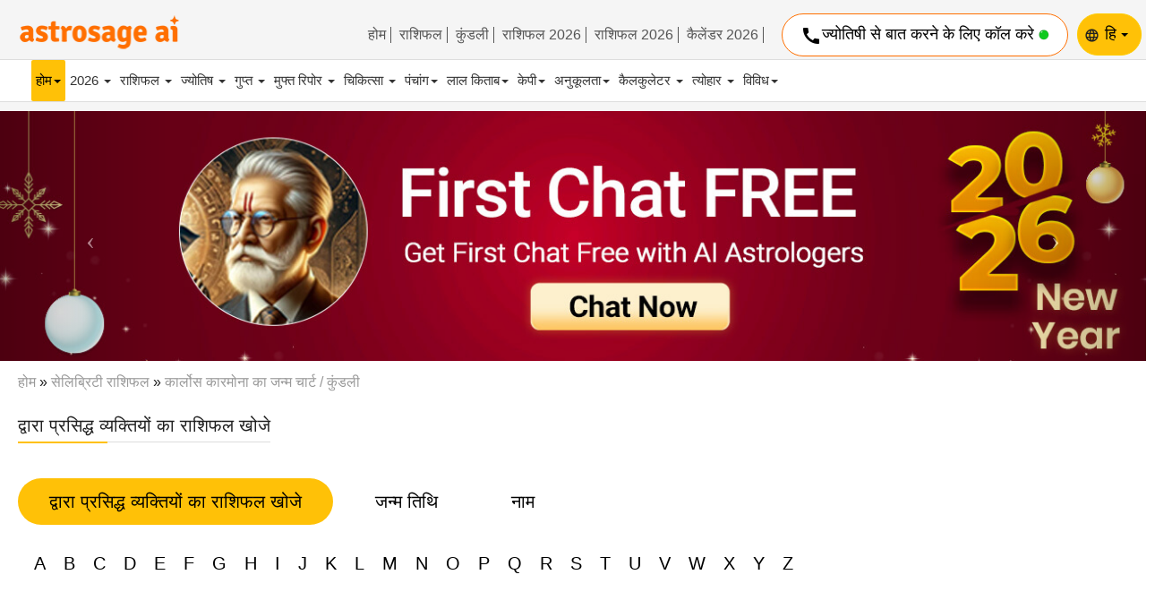

--- FILE ---
content_type: text/html;charset=UTF-8
request_url: https://celebrity.astrosage.com/hi/carlos-carmona-birth-chart.asp
body_size: 17779
content:










<!DOCTYPE html PUBLIC "-//W3C//DTD HTML 4.01 Transitional//EN" "http://www.w3.org/TR/html4/loose.dtd">


<html>
<head>
    <link rel="preload" href="https://fonts.googleapis.com">
    <link rel="preload" href="https://cloudflare.com">
    <meta http-equiv="Content-Type" content="text/html;charset=UTF-8" />
    <meta name="viewport" content="width=device-width, initial-scale=1.0" />
    <meta name="theme-color" content="#FFC107" />
    <link rel="shortcut icon" href="//www.astrosage.com/assets/ico/favicon.png" />
    
    

<meta name="description" content="कार्लोस कारमोना की  जन्म कुंडली, कार्लोस कारमोना की कुंडली  और कार्लोस कारमोना की एस्ट्रोसेज.कॉम द्वारा बनाई गयी जन्म तिथि, जन्म स्थान तथा जन्म समय पर आधारित कुंडली" />
<meta name="keywords" content="कार्लोस कारमोना का प्रेम तथा ज्योतिषीय राशिफल, कार्लोस कारमोना की  जन्म कुंडली,कार्लोस कारमोना ज्योतिष, कार्लोस कारमोना जन्मदिन, कार्लोस कारमोना 2026 राशिफल,कार्लोस कारमोना प्रेम राशिफल 2026, कार्लोस कारमोना फलादेश" />
 <title>कार्लोस कारमोना की  जन्म कुंडली | कार्लोस कारमोना की कुंडली | जन्म तिथि से कुंडली Sport, Football</title>


    

	<link rel="dns-prefetch" href="//www.astrosage.com">
	<link rel="dns-prefetch" href="//fonts.gstatic.com">
	<link rel="dns-prefetch" href="//fonts.googleapis.com">
	<link rel="dns-prefetch" href="//www.google-analytics.com">
	<link rel="dns-prefetch" href="//ajax.cloudflare.com">
	<link rel="dns-prefetch" href="//stats.g.doubleclick.net">    
	<link rel="stylesheet" href="https://maxcdn.bootstrapcdn.com/bootstrap/3.4.1/css/bootstrap.min.css">
	<link rel="stylesheet" href="/dist/css/style.css">
	<script type="text/javascript" src="/js/jquery.min.js"></script>
	<script async src="https://maxcdn.bootstrapcdn.com/bootstrap/3.4.1/js/bootstrap.min.js"></script>
	<script type="text/javascript" src="js/as-global-ui.min.js"></script>
	 <!-- Global site tag (gtag.js) This is new code --> 
	 <script async src="https://www.googletagmanager.com/gtag/js?id=G-58REENQNZR"></script>
	 <script>
	   window.dataLayer = window.dataLayer || [];
	   function gtag(){dataLayer.push(arguments);}
	   gtag('js', new Date());
	   gtag('config', 'G-58REENQNZR');
	 </script>
	 <!-- Google tag (gtag.js) -->
        <script async src="https://www.googletagmanager.com/gtag/js?id=UA-245702-1"></script>
        <script>
          window.dataLayer = window.dataLayer || [];
          function gtag() { dataLayer.push(arguments); }
          gtag('js', new Date());
          gtag('config', 'UA-245702-1');
     </script>
	 
	<script type="text/javascript" src="js/lazyload.js"></script>
  

</head>
<body>
	

<header>
<div class="topbtnvarta">
<a href="https://varta.astrosage.com/talk-to-astrologers?prtnr_id=VRCLB" onclick="getEvents('headbtn', 'talk-to-astrologer');" class="talk-btn"><i class="material-icons pull-left">chat_bubble_outline</i> Chat with Astrologer <img src="https://www.astrosage.com/images/ic_online.gif" width="12" height="12"></a>
</div>
<div class="header-area"> 

            <div class="container-fluid nb-fluid">
               <div class="row">
        



<div class="col-md-2 col-sm-2 mb-logo">
	<div class="logo">
		<a href="https://www.astrosage.com/"> <img
			src="https://www.astrosage.com/images/logo.png" class=""
			data-src="https://www.astrosage.com/images/logo.png"
			data-srcset="https://www.astrosage.com/images/logo.png"
			width="190" alt="Free Kundli &amp; Horoscope Matching"
			srcset="https://www.astrosage.com/images/logo.png"></a>
	</div>
</div>
<div class="pull-right right-top">
<div class="pull-left hide-on-small-device">
	





                           <ul class="uselinks">
                          <li> <a href="/">होम</a></li>
                              <li> <a href="https://www.astrosage.com/rashifal/" title="Aaj Ka Rashifal / राशिफल">राशिफल </a></li>
                              <li><a href="https://www.astrosage.com/kundli/" title="Free Kundali Software &amp; Kundali Matching">कुंडली</a></li>
                              <li><a href="https://www.astrosage.com/2026/horoscope-2026.asp">राशिफल 2026</a></li>
                              <li><a href="https://www.astrosage.com/2026/rashifal-2026.asp">राशिफल 2026</a></li>
                              <li><a href="http://panchang.astrosage.com/calendars/indiancalendar?date=2026&amp;language=en">कैलेंडर 2026</a></li>
                           </ul>
</div>
<div class="btn-var pull-left none-b minus-m"> 
<div style="display:flex; gap:10px;">

	<div id="walbalancetopt"><a href="https://varta.astrosage.com/rechargenow?lang=en&prtnr_id=CLWAL"><img src="https://varta.astrosage.com/images/wallet-2.png" alt=""> ₹ <span id="walbalanceopt"></span> </a> </div> 
	


<a href="https://varta.astrosage.com/talk-to-astrologers?prtnr_id=VRCLB" onclick="getEvents('headbtn', 'talk-to-astrologer');" class="talk-btn">
	<i class="material-icons pull-left">call</i> ज्योतिषी से बात करने के लिए कॉल करे <img src="https://www.astrosage.com/images/ic_online.gif" width="12">
</a>
</div>
</div>
<div id="LoginBtn"></div>


    
 <div class="dropdown lng-set pull-left none-b globeic">
        



<i class="material-icons pull-left">language</i>
 <button class="btn dropdown-toggle btn-lng text-capitalize" type="button" data-toggle="dropdown">हि
     <span class="caret"></span></button>
     <ul class="dropdown-menu">
    <li><a href=https://celebrity.astrosage.com/carlos-carmona-birth-chart.asp   title="English">En</a></li>  
    <li><a href=https://celebrity.astrosage.com/hi/carlos-carmona-birth-chart.asp   title="Hindi">हि</a></li>   
    <li><a href=https://celebrity.astrosage.com/te/carlos-carmona-birth-chart.asp   title="Telugu">త</a></li> 
    <li><a href=https://celebrity.astrosage.com/be/carlos-carmona-birth-chart.asp   title="Bengali">বা</a></li>     
    <li><a href=https://celebrity.astrosage.com/gu/carlos-carmona-birth-chart.asp   title="Gujarati">ગુ</a></li>     
    <li><a href=https://celebrity.astrosage.com/ml/carlos-carmona-birth-chart.asp   title="Malayalam">മ</a></li>     
    <li><a href=https://celebrity.astrosage.com/mr/carlos-carmona-birth-chart.asp   title="Marathi">म</a></li> 
    </ul>
</div>
</div>
</div>
</div>
<nav class="menu-area">
          
        




               <div class="navbar-header">
                  <button type="button" class="navbar-toggle" data-toggle="collapse" data-target="#myNavbar" id="slide-menu">
                  <span class="icon-bar"></span>
                  <span class="icon-bar"></span>
                  <span class="icon-bar"></span>                        
                  </button>
                  <div class="logo ds-logo">
                        <a href="https://www.astrosage.com/"> 
                        <img src="https://cdn.astrosage.com/images/logo.png" class="mb-logo" data-src="https://cdn.astrosage.com/images/logo.png" width="183" height="61" alt="Free Kundli &amp; Horoscope Matching">
                        <img src="https://cdn.astrosage.com/images/icons/logo-120.png" class="ds-none" data-src="https://cdn.astrosage.com/images/icons/logo-120.png" width="120" height="40" alt="Free Kundli &amp; Horoscope Matching">  
                        </a>
                     </div>
                     
                     

                     <div class="dropdown lng-set pull-left ds-none globeic">
                     <i class="material-icons pull-left">language</i>
 <button class="btn dropdown-toggle btn-lng text-capitalize" type="button" data-toggle="dropdown">हि
     <span class="caret"></span></button>
     <ul class="dropdown-menu">
    <li><a href=https://celebrity.astrosage.com/carlos-carmona-birth-chart.asp   title="English">En</a></li>  
    <li><a href=https://celebrity.astrosage.com/hi/carlos-carmona-birth-chart.asp   title="Hindi">हि</a></li>   
    <li><a href=https://celebrity.astrosage.com/te/carlos-carmona-birth-chart.asp   title="Telugu">త</a></li> 
    <li><a href=https://celebrity.astrosage.com/be/carlos-carmona-birth-chart.asp   title="Bengali">বা</a></li>     
    <li><a href=https://celebrity.astrosage.com/gu/carlos-carmona-birth-chart.asp   title="Gujarati">ગુ</a></li>     
    <li><a href=https://celebrity.astrosage.com/ml/carlos-carmona-birth-chart.asp   title="Malayalam">മ</a></li>     
    <li><a href=https://celebrity.astrosage.com/mr/carlos-carmona-birth-chart.asp   title="Marathi">म</a></li> 
    </ul>
                           
                        </div>
                        <div class="searchIcon"> <i class="material-icons pull-left">search</i>  </div> 
               </div>	
	

	
<div class="pdlr80" id="mySidenav">

	<div class="ui-topnav">
	<div class="side-panel-header">
<div class="user porelative">	
<div id="walbalancet">
<a href="https://varta.astrosage.com/rechargenow?lang=en&prtnr_id=CLWAL">
<img src="https://varta.astrosage.com/images/wallet-2.png" alt=""> 
₹ <span id="walbalance"></span>
 </a> 
 </div> 
 <div id="LoginBtn">
<ul class="nav navbar-nav pull-right colorB">
<li class="dropdown"><button type="button" class="btn btn-white br-radius card-shadow dropdown-toggle" data-toggle="dropdown"><span class="glyphicon glyphicon-user"></span><span class="paddinglr">rs</span><b class="caret"></b></button><ul class="dropdown-menu bottom"><li class="arrow"></li><li><div class="ui-margin-all"> Welcome <span>rs</span> <div class="ui-margin-t"><a href="https://www.astrosage.com/freechart/checkbirthdetails.asp?Msg=rs&amp;Reg=false"><b>Go to AstroSage Cloud</b></a> </div> <div align="right" class="ui-margin-t"> <a class="btn btn-secondary btn-min" href="https://www.astrosage.com/LogOut.asp">Log Out</a> </div> </div></li> </ul> </li> </ul></div></div>
<span class="side-nav-close"><i class="material-icons"></i></span>
</div>
		





<div class="collapse navbar-collapse collapseMenu">
                  <ul class="nav navbar-nav navs-design">
                    <li class="dropdown">  
                        <a class="dropdown-toggle active-nav" data-toggle="dropdown" href="/">होम<span class="caret"></span></a>
                        <ul class="dropdown-menu"> 
                           <li><a href="https://www.astrosage.com/kundli/" title="Free Kundli/ Free Birth Chart">मुफ्त कुंडली</a></li>
						   <li><a href="https://www.astrosage.com/2026/horoscope-2026.asp">राशिफल 2026</a></li>
                           <li><a href="https://www.astrosage.com/2026/rashifal-2026.asp">राशिफल 2026</a></li>
                           <li><a href="https://www.astrosage.com/freechart/matchmaking.asp" title="Free Horoscope Matching/ Kundli Match">राशिफल मिलान</a></li>
                           <li><a href="https://www.astrosage.com/rashifal" title="Get your daily rashifal in hindi">राशिफल </a></li>
                           <li><a href="https://www.astrosage.com/horoscope/daily-horoscope-todays-horoscope.asp">आज का राशिफल</a></li>
                           <li><a href="https://www.astrosage.com/horoscope/">राशिफल </a></li>                           
                           <li><a href="http://panchang.astrosage.com/calendars/indiancalendar?date=2026&language=en">कैलेंडर 2026</a> </li> 
                           <li><a href="https://marriage.astrosage.com/" title="AstroSageMarriage.com: Free Matrimony - Shaadi">विवाह</a></li>
                           <li><a href="https://www.astrosage.com/horoscope/daily-horoscope-todays-horoscope.asp">आज का राशिफल</a></li>
                           <li><a href="https://www.astrosage.com/free/hindi-kundli.asp">हिंदी कुंडली </a></li>
                           <li><a href="https://www.astrosage.com/lalkitab/" title="Free Lal Kitab Software &amp; Remedies (Red Book)">लाल किताब</a></li>
                           <li><a href="https://www.astrosage.com/moonsigns/moon.asp" title="Free Moon Sign Horoscope">चंद्र राशियां</a></li>
                           <li><a href="https://buy.astrosage.com/" title="Astro Shop">एस्ट्रो शॉप </a></li>
                           <li><a href="https://buy.astrosage.com/astrologer" title="Ask Our Astrologers">हमारे ज्योतिषियों से पूछें</a></li>
                           <li><a href="https://time.astrosage.com/">Time now</a> </li>
                        </ul>
                     </li>
                     <li class="dropdown">
                        <a class="dropdown-toggle" data-toggle="dropdown" href="https://www.astrosage.com/2026/">2026 <span class="caret"></span></a> 
                        <ul class="dropdown-menu">
                            <li><a href="https://www.astrosage.com/2026/horoscope-2026.asp">राशिफल 2026</a></li>
                            <li><a href="https://www.astrosage.com/2026/rashifal-2026.asp">राशिफल 2026</a></li>
                            <li><a href="http://panchang.astrosage.com/calendars/indiancalendar?date=2026&language=en">कैलेंडर 2026</a> </li>
                            <li><a href="https://www.astrosage.com/2026/chinese-horoscope-2026.asp">चीनी राशिफल 2026</a></li>  
                            <li><a href="https://www.astrosage.com/2026/numerology-horoscope-2026.asp">अंक ज्योतिष 2026</a></li>
                            <li><a href="https://www.astrosage.com/2026/lal-kitab-2026-horoscope.asp">लाल किताब राशिफल 2026</a></li>
                            <li><a href="https://www.astrosage.com/2026/rasi-palan-2026-tamil.asp">तमिल राशिफल 2026</a></li>
                            <li><a href="https://www.astrosage.com/2026/rashiphalalu-2026-telugu.asp">तेलुगु राशिफल 2026</a></li>
                            <li><a href="https://www.astrosage.com/2026/rashibhavishya-2026-kannada.asp">कन्नड़ राशिफल 2026</a></li>
                            <li><a href="https://www.astrosage.com/2026/rashifalam-2026-malayalam.asp">मलयालम राशिफल 2026</a></li>
                            <li><a href="https://www.astrosage.com/2026/rashifad-2026-gujarati.asp">गुजराती राशिफल 2026 </a></li>
                            <li><a href="https://www.astrosage.com/2026/rashi-bhavishya-marathi-2026.asp">मराठी राशिफल 2026</a></li>
                            <li><a href="https://www.astrosage.com/2026/rashifol-2026-bengali.asp">बंगाली राशिफल 2026</a></li> 
                          </ul>
                     </li>
                     <li class="dropdown">
                        <a class="dropdown-toggle" data-toggle="dropdown" href="https://www.astrosage.com">राशिफल <span class="caret"></span></a>
                        <ul class="dropdown-menu">
                            <li><a href="https://www.astrosage.com/horoscope/">राशिफल </a></li>
                            <li><a href="https://www.astrosage.com/horoscope/daily-horoscope-todays-horoscope.asp">आज का राशिफल</a></li>
                            <li><a href="https://www.astrosage.com/horoscope/tomorrow-horoscope.asp">कल का राशिफल </a></li>
                            <li><a href="https://www.astrosage.com/horoscope/weekly-horoscope.asp">साप्ताहिक राशिफल </a></li>
                            <li><a href="https://www.astrosage.com/horoscope/weekly-love-horoscope.asp">साप्ताहिक प्रेम राशिफल </a></li>
                            <li><a href="https://www.astrosage.com/horoscope/monthly-horoscope.asp">मासिक राशिफल </a></li>
                            <li><a href="https://www.astrosage.com/zodiac/">राशि </a></li>
                            <li><a href="https://celebrity.astrosage.com/">सेलिब्रिटी राशिफल</a></li>
                            <li><a href="https://www.astrosage.com/love-horoscope/">प्रेम राशिफल</a></li>
                            <li><a href="https://www.astrosage.com/chinese-horoscope/">चीनी राशिफल</a></li>
                            <li><a href="https://www.astrosage.com/chinese-zodiac/">चीनी राश</a></li>
                        </ul>
                     </li>
                     <li class="dropdown">
                     <a class="dropdown-toggle" data-toggle="dropdown" href="https://www.astrosage.com">ज्योतिष <span class="caret"></span></a>
                        <ul class="dropdown-menu">
                            <li><a href="https://www.astrosage.com/astrology/">ज्योतिष</a></li>
                            <li><a href="//k.astrosage.com/">एस्ट्रोसेज क्लाउड</a></li>
                            <li><a href="https://www.astrosage.com/free/astrologysoftware.asp">मुफ्त ज्योतिष सॉफ्टवेयर</a></li>
                            <li><a href="https://www.astrosage.com/magazine/learn/">ज्योतिष सीखे</a></li>
                            <li><a href="https://www.astrosage.com/planet/">ग्रह </a></li>
                            <li><a href="//video.astrosage.com/">वीडियो चैनल</a></li>
                            <li><a href="https://www.astrosage.com/magazine/">पत्रिका</a></li>
                            <li><a href="https://celebrity.astrosage.com/">कुंडली डेटाबेस</a></li>
                            <li><a href="//astrologer.astrosage.com/">गुप्त निर्देशिका</a></li>
                            <li><a href="//babynames.astrosage.com/">बच्चों के नाम</a></li>
                            <li><a href="https://www.astrosage.com/atlas/">एटलस/ मानचित्रों की पुस्तक</a></li>
                        </ul>
                     </li>
                     
                     <li class="dropdown">
                         <a class="dropdown-toggle" data-toggle="dropdown" href="https://www.astrosage.com">गुप्त <span class="caret"></span></a>
                        <ul class="dropdown-menu">
                           <li><a href="https://www.astrosage.com/occult/">गुप्त </a></li>
<li><a href="https://www.astrosage.com/palmistry/">हस्तरेखा</a></li>
<li><a href="https://www.astrosage.com/tarot/">टैरो रीडिंग</a></li>
<li><a href="https://www.astrosage.com/psychic/">मनौवैज्ञानिक</a></li>
<li><a href="https://www.astrosage.com/vastu/">वास्तु शास</a></li>
<li><a href="https://www.astrosage.com/chineseastrology/">चीनी ज्योतिष</a></li>
<li><a href="https://www.astrosage.com/mantra/">मंत्र</a></li>
<li><a href="https://www.astrosage.com/chalisa/">चालीसा</a></li>
<li><a href="https://www.astrosage.com/aarti/">आरती</a></li>
<li><a href="https://www.astrosage.com/dharma-karma/">धर्म कर्म</a></li>
<li><a href="https://www.astrosage.com/dream-interpretation/">सपनों की व्याख्या</a></li>
<li><a href="https://www.astrosage.com/nadiastrology/"> नाड़ी ज्योतिष</a></li>
<li><a href="https://www.astrosage.com/swarodaya/"> स्वरोदय:</a></li>
<li><a href="https://www.astrosage.com/nakshatra/"> नक्षत्र</a></li>
                        </ul>
                     </li>
                     <li class="dropdown">
                        <a class="dropdown-toggle" data-toggle="dropdown" href="https://www.astrosage.com">मुफ्त रिपोर <span class="caret"></span></a>
                        <ul class="dropdown-menu">
                           <li><a href="https://www.astrosage.com/free/">रिपोर्ट्स</a></li>
<li><a href="https://www.astrosage.com/free/kaalsarp-yog.asp">कालसर्प योग</a></li>
<li><a href="https://www.astrosage.com/gemstones/">रत्न रिपोर्ट</a></li>
<li><a href="https://www.astrosage.com/free/sade-sati-report.asp">शनि साढ़े साती रिपोर्ट</a></li>
<li><a href="https://www.astrosage.com/free/mangal-dosha-report.asp">मंगल दोष रिपोर</a></li>
<li><a href="https://www.astrosage.com/free/annual-horoscope-varshphal.asp">मुफ्त वर्षफल</a></li>
<li><a href="https://www.astrosage.com/free/transit-today.asp">आज की गोचर रिपोर</a></li>
<li><a href="https://www.astrosage.com/free/vimshottari-dasha-prediction-life-report.asp">विंशोत्तरी दशा</a></li>
                        </ul>
                     </li>
                     <li class="dropdown">
                        <a class="dropdown-toggle" data-toggle="dropdown" href="https://www.astrosage.com">चिकित्सा <span class="caret"></span></a>
                        <ul class="dropdown-menu">
                           <li><a href="https://www.astrosage.com/feng-shui/">फेंगशुई</a></li>
<li><a href="https://www.astrosage.com/reiki/">रेकी</a></li>
<li><a href="https://www.astrosage.com/meditation/">ध्यान</a></li>
<li><a href="https://www.astrosage.com/yoga/">योग</a></li>
<li><a href="https://www.astrosage.com/crystal/">क्रिस्टल थेरेपी</a></li>
<li><a href="https://www.astrosage.com/color/">रंग</a></li>
<li><a href="https://www.astrosage.com/acupressure/">एक्यूप्रेशर</a></li>
<li><a href="https://www.astrosage.com/aromatherapy/">अरोमाथेरेपी</a></li>
<li><a href="https://www.astrosage.com/ayurveda/">आयुर्वेद</a></li>
<li><a href="https://www.astrosage.com/medical-astrology/">चिकित्सा ज्योतिष</a></li>
                        </ul>
                     </li>
                     <li class="dropdown">
                        <a class="dropdown-toggle" data-toggle="dropdown" href="https://www.astrosage.com">पंचांग<span class="caret"></span></a>
                        <ul class="dropdown-menu">
                           <li><a href="https://panchang.astrosage.com/panchang/aajkapanchang">दैनिक पंचांग</a></li>
<li><a href="https://panchang.astrosage.com/panchang/monthly-panchang">मासिक पंचांग</a></li>
<li><a href="https://panchang.astrosage.com/panchang/abhijitmuhurat">अभिजीत मुहूर्त</a></li>
<li><a href="https://panchang.astrosage.com/panchang/gowripanchangam">गौरी पंचांगम</a></li>
<li><a href="https://panchang.astrosage.com/muhurat/do-ghati-muhurat">दो घटी मुहूर्त</a></li>
<li><a href="https://www.astrosage.com/hora.asp">होरा कैलकुलेटर</a></li>
<li><a href="https://www.astrosage.com/rahukaal.asp">आज का राहुकाल</a></li>
<li><a href="https://www.astrosage.com/chogadia.asp">चौघड़िया</a></li>
<li><a href="https://www.astrosage.com/sunrise.asp">सूर्योदय और सूर्यास्त का समय</a></li>
                        </ul>
                     </li>
                     <li class="dropdown">
                        <a class="dropdown-toggle" data-toggle="dropdown" href="https://www.astrosage.com">लाल किताब<span class="caret"></span></a>
                        <ul class="dropdown-menu">
                           <li><a href="https://www.astrosage.com/lalkitab/">लाल किताब होम</a></li>
<li><a href="https://www.astrosage.com/lalkitab_introduction.asp">लाल किताब क्या है?</a></li>
<li><a href="https://www.astrosage.com/free/lal-kitab-report.asp">लाल किताब चार्ट ऑनलाइन</a></li>
<li><a href="https://www.astrosage.com/lalkitab/index.asp">लाल किताब कुंडली ऑनलाइन</a></li>
<li><a href="https://www.astrosage.com/lalkitab.asp">लाल किताब चर्चा</a></li>
<li><a href="https://www.facebook.com/groups/lalkitab/" target="_blank" rel="nofollow">लाल किताब फेसबुक चर्चा</a></li>
<li><a href="https://www.astrosage.com/lalkitab/LKintroduction.asp">मुफ्त लाल किताब ई-बुक</a></li>
                        </ul>
                     </li>
                     <li class="dropdown">
                        <a class="dropdown-toggle" data-toggle="dropdown" href="https://www.astrosage.com">केपी<span class="caret"></span></a>
                        <ul class="dropdown-menu">
                           <li><a href="https://www.astrosage.com/kpSystemIntro.asp">केपी सिस्टम क्या है?</a></li>
<li><a href="https://www.astrosage.com/free/astrologysoftware.asp">केपी चार्ट ऑनलाइन बनाएं</a></li>
<li><a href="https://www.astrosage.com/rp.asp">सत्तारूढ़ ग्रह अब</a></li>
<li><a href="https://www.astrosage.com/kppanchang.asp">केपी पंचांग अब</a></li>
<li><a href="https://www.astrosage.com/freekphorary/instantchart.asp?charttype=kp">केपी हॉरी चार्ट ऑनलाइन</a></li>
<li><a href="https://www.astrosage.com/kpastrology_forum.asp">केपी ज्योतिष चर्चा</a></li>
<li><a href="http://kpastrology.astrosage.com/">केपी ज्योतिष ट्यूटोरियल</a></li>
                        </ul>
                     </li>
                     <li class="dropdown">
                        <a class="dropdown-toggle" data-toggle="dropdown" href="https://www.astrosage.com"> अनुकूलता<span class="caret"></span></a>
                        <ul class="dropdown-menu">
                           <li><a href="https://www.astrosage.com/freechart/matchmaking.asp">राशिफल मिलान</a></li>
<li><a href="https://www.astrosage.com/tamil/porutham.asp">पोरुथम</a></li>
<li><a href="https://www.astrosage.com/love-match-compatibility.asp">प्रेमी जोड़ा</a></li>
<li><a href="https://www.astrosage.com/signcompatibility.asp">चंद्र राशि संगतता</a></li>
<li><a href="https://www.astrosage.com/astrology/astrology-compatibility.asp">ज्योतिष संगतता</a></li>
<li><a href="https://www.astrosage.com/numerology/birthdatecompatibility.asp">जन्म तिथि संगतता</a></li>
<li><a href="https://www.astrosage.com/compatibility/">संगतता उपकरण/ टूल </a></li>
                        </ul>
                     </li>
                     <li class="dropdown">
                        <a class="dropdown-toggle" data-toggle="dropdown" href="https://www.astrosage.com">कैलकुलेटर <span class="caret"></span></a>
                        <ul class="dropdown-menu">
                           <li><a href="https://www.astrosage.com/calculators/">ज्योतिष कैलकुलेटर</a></li>
<li><a href="https://www.astrosage.com/numerology/calculator.asp">अंक ज्योतिष कैलकुलेटर</a></li>
<li><a href="https://www.astrosage.com/moonSign.asp">चंद्र राशि</a></li>
<li><a href="https://www.astrosage.com/sunsign.asp">सूर्य राशि</a></li>
<li><a href="https://www.astrosage.com/rasi-calculator.asp">राशि कैलकुलेटर</a></li>
<li><a href="https://www.astrosage.com/free/rising-ascendant-calculator.asp">लग्न कैलकुलेटर</a></li>
<li><a href="https://www.astrosage.com/astrology/ayanamsa-calculator.asp">अयनांश कैलकुलेटर</a></li>
<li><a href="https://www.astrosage.com/nakshatra-calculator.asp">नक्षत्र कैलकुलेटर</a></li>
<li><a href="https://www.astrosage.com/calculators/ghati-to-hour-converter-nizhika.asp">घटी परिवर्तक</a></li>
<li><a href="https://www.astrosage.com/astrology/download-kundli-save-kundli-as-image.asp">कुंडली इमेज</a></li>
<li><a href="https://www.astrosage.com/calculators/love-calculator.asp" title="Love Calculator">प्रेम कैलकुलेटर</a></li>
<li><a href="https://www.astrosage.com/calculators/friendship-calculator.asp" title="Friendship Calculator">मैत्री कैलकुलेटर</a></li>
                        </ul>
                     </li>
                     <li class="dropdown">
                        <a class="dropdown-toggle" data-toggle="dropdown" href="https://www.astrosage.com">त्योहार <span class="caret"></span></a>
                        <ul class="dropdown-menu">
                           <li><a href="https://panchang.astrosage.com/festival/pongal?date=2021">पोंगल 2021</a></li>
<li><a href="https://panchang.astrosage.com/festival/makar-sankranti?date=2021">मकर संक्रांति 2021</a></li>
<li><a href="https://time.astrosage.com/holidays/india/republic-day?year=2021">गणतंत्र दिवस 2021</a></li>
                        </ul>
                     </li>
                     <li class="dropdown">
                        <a class="dropdown-toggle" data-toggle="dropdown" href="https://www.astrosage.com"> विविध<span class="caret"></span></a>
                        <ul class="dropdown-menu">
                           <li><a href="https://www.astrosage.com/love/">प्रेम</a></li>
<li><a href="https://www.astrosage.com/wallpapers/">वॉलपेपर</a></li>
<li><a href="https://www.astrosage.com/sai-baba/">साईं बाबा</a></li>
<li><a href="https://www.astrosage.com/sai-baba/help-me-sai-baba.asp">मेरी मदद करो साईं बाबा</a></li>
<li><a href="https://www.astrosage.com/ramshalaka.asp">राम शलाका</a></li>
<li><a href="https://www.astrosage.com/moonsigns/">चंद्र राशियां</a></li>
<li><a href="https://www.astrosage.com/kundli/">कुंडली</a></li>
<li><a href="https://www.astrosage.com/ask-ganesha-speaks-for-you.asp">गणेश जी से पूछें : गणेश जी आपके लिए बोलते है</a></li>
<li><a href="https://www.astrosage.com/god/hanuman/hanumanprashnayantra.asp">हनुमान प्रश्न यंत</a></li>
<li><a href="https://www.astrosage.com/transits/">गोचर</a></li>
<li><a href="//hindi.astrosage.com/gochar/">गोचर</a></li>
<li><a href="https://www.astrosage.com/sensex-nifty/stock-market-prediction.asp">सेंसेक्स-निफ्टी</a></li>
                        </ul>
                     </li>
                  </ul>
               </div>
    



		
	</div>
</div>

    
      
         </nav>
      </header> 




<div id="my-pics" class="carousel slide" data-ride="carousel">
<div class="carousel-inner" role="listbox">
<!-- Slide 1 -->

        <div class="item active">
            <a href="https://varta.astrosage.com/talk-to-astrologers?lang=en&prtnr_id=NYHBN#aichattab">
                <img src="https://www.astrosage.com/images/promotion/new-fcf-en.jpg" alt="Varta Astrologers" width="1300"
                    height="284" class="img-responsive w-100"></a>
        </div>

        <div class="item">
            <a href="https://buy.astrosage.com/service/personalized-horoscope-2020?language=en&prtnr_id=NYPHR">
                <img src="https://www.astrosage.com/images/promotion/new-ph-en.jpg" alt="Varta Astrologers" width="1300"
                    height="284" class="img-responsive w-100"></a>
        </div>

        <div class="item">
            <a href="https://buy.astrosage.com/service/astrosage-brihat-horoscope?language=en&prtnr_id=NYBHB">
                <img src="https://www.astrosage.com/images/promotion/new-bh-en.jpg" alt="Varta Astrologers" width="1300"
                    height="284" class="img-responsive w-100"></a>
        </div>

        <div class="item">
            <a href="https://buy.astrosage.com/service/shani-report?language=en&prtnr_id=NYSHB">
                <img src="https://www.astrosage.com/images/promotion/new-sh-en.jpg" alt="Varta Astrologers" width="1300"
                    height="284" class="img-responsive w-100"></a>
        </div>

        <div class="item">
            <a href="https://buy.astrosage.com/service/raj-yoga-report?language=en&prtnr_id=NYRHB">
                <img src="https://www.astrosage.com/images/promotion/new-ry-en.jpg" alt="Varta Astrologers" width="1300"
                    height="284" class="img-responsive w-100"></a>
        </div>

        <div class="item">
            <a href="https://play.google.com/store/apps/details?id=com.ojassoft.astrosage&referrer=utm_source%3Dastrosage%26utm_medium%3Dbanner%26utm_campaign%3Dappdownload">
                <img src="https://www.astrosage.com/images/promotion/new-live-as-en.jpg" alt="Varta Astrologers" width="1300"
                    height="284" class="img-responsive w-100"></a>
        </div>
         
        
        

</div>

<!-- Previous/Next controls -->
<a class="left carousel-control" href="#my-pics" role="button" data-slide="prev">
<span class="icon-prev" aria-hidden="true"></span>
<span class="sr-only">Previous</span>
</a>
<a class="right carousel-control" href="#my-pics" role="button" data-slide="next">
<span class="icon-next" aria-hidden="true"></span>
<span class="sr-only">Next</span>
</a>
</div>





<script src="dist/js/wallet-balance.js"></script>
           		
	<section class="breadcrum-b">
			<div class="container-fluid">
            <div class="row">
               <div class="col-md-12">
						 <a href="/" title="Home" class="BreadCrumb">होम</a>
						&#187; <a href="/" title="Celebrity Horoscopes" class="BreadCrumb">सेलिब्रिटी राशिफल</a>
						&#187; <a title=कार्लोस कारमोना class="BreadCrumb">कार्लोस कारमोना का जन्म चार्ट / कुंडली</a>
					</div>
				</div>
			</div>
</section>	

       


<section class="horoscope-area mt-20 showonsearch">
	<div class="container-fluid">
		<div class="row">
			<div class="col-md-12">

				<div class="heading-area">
					<h2>द्वारा प्रसिद्ध व्यक्तियों का राशिफल खोजे</h2>
				</div>
				<div class="horoscope-tabs mt-30">
					<ul class="nav nav-pills">
						<li class="active"><a data-toggle="pill" href="#home">द्वारा प्रसिद्ध व्यक्तियों का राशिफल खोजे</a></li>
						<li><a data-toggle="pill" href="#menu1">जन्म तिथि </a></li>
						<li><a data-toggle="pill" href="#menu2">नाम </a></li>
					</ul>
					<div class="tab-content mt-20">
						






               
           
                        <div id="home" class="tab-pane fade in active">
                           <ul class="alpha-area">
                              <li><a href="default.asp?ch=A" title="A"><span>A</span></a></li>
                              <li><a href="default.asp?ch=B" title="B"><span>B</span></a></li>
                              <li><a href="default.asp?ch=C" title="C"><span>C</span></a></li>
                              <li><a href="default.asp?ch=D" title="D"><span>D</span></a></li>
                              <li><a href="default.asp?ch=E" title="E"><span>E</span></a></li>
                              <li><a href="default.asp?ch=F" title="F"><span>F</span></a></li>
                              <li><a href="default.asp?ch=G" title="G"><span>G</span></a></li>
                              <li><a href="default.asp?ch=H" title="H"><span>H</span></a></li>
                              <li><a href="default.asp?ch=I" title="I"><span>I</span></a></li>
                              <li><a href="default.asp?ch=J" title="J"><span>J</span></a></li>
                              <li><a href="default.asp?ch=K" title="K"><span>K</span></a></li>
                              <li><a href="default.asp?ch=L" title="L"><span>L</span></a></li>
                              <li><a href="default.asp?ch=M" title="M"><span>M</span></a></li>
                              <li><a href="default.asp?ch=N" title="N"><span>N</span></a></li>
                              <li><a href="default.asp?ch=O" title="O"><span>O</span></a></li>
                              <li><a href="default.asp?ch=P" title="P"><span>P</span></a></li>
                              <li><a href="default.asp?ch=Q" title="Q"><span>Q</span></a></li>
                              <li><a href="default.asp?ch=R" title="R"><span>R</span></a></li>
                              <li><a href="default.asp?ch=S" title="S"><span>S</span></a></li>
                              <li><a href="default.asp?ch=T" title="T"><span>T</span></a></li>
                              <li><a href="default.asp?ch=U" title="U"><span>U</span></a></li>
                              <li><a href="default.asp?ch=V" title="V"><span>V</span></a></li>
                              <li><a href="default.asp?ch=W" title="W"><span>W</span></a></li>
                              <li><a href="default.asp?ch=X" title="X"><span>X</span></a></li>
                              <li><a href="default.asp?ch=Y" title="Y"><span>Y</span></a></li>
                              <li><a href="default.asp?ch=Z" title="Z"><span>Z</span></a></li>
                           </ul>
                        </div>
                        
						




<link rel='stylesheet' type='text/css' href='/css/jquery.autocomplete.css' />
<script src="https://buy.astrosage.com/script/jquery.autocomplete.js"></script>
	
    <script type="text/javascript">
    function searchURL()
    {
    	//alert("AA");
    	category = document.getElementById('category').value;
    	name = document.getElementById('searchceleb').value;
    	//alert(name);
    	
    	if(name!="")
        {
         	strURL = "name="+name;
     	}
    	if(category!="" && name != "")
        {
         	strURL = "&category="+category;
     	}
    	else
    	{
    		strURL = "category="+category;
    	}
    	//alert(strURL);
    	var dirtyCheck = document.getElementById('dirty');
    	 if(dirtyCheck.checked == true)
    	 {
    		 document.getElementById("namedirty").value = 1;
    		 alert("1:"+document.getElementById("namedirty").value);
    	 	if(strURL != "")
    		{
    	 		strURL = strURL + "&namedirty=1";
    		}
    	 }
    	 else
   		 {
    		 if(strURL != "")
     		{
     	 		strURL = strURL + "&namedirty=0";
     		}
   		 }
    	 //alert("URL : "+strURL);
    	if (strURL != "") {
    	     window.location = 'default.asp?' + strURL;
    	 }
    	 else {
    	     window.location = 'default.asp';
    	 }
    }
    
    function createURL()
    {   //alert('ddd');
        var strURL = ""
        dayss = document.celebfrm.day.options [document.celebfrm.day.selectedIndex].value ;
        monthss = document.celebfrm.month.options [document.celebfrm.month.selectedIndex].value ;
        yearss = document.celebfrm.year.options[document.celebfrm.year.selectedIndex].value;
        category = document.getElementById('category').value;
        if(dayss!="")
        {
         strURL = "day="+dayss;
     	}
        if (monthss != "" && dayss != "") {
            strURL = strURL+"&month=" + monthss;
        }
        else 
        {
        	if(monthss!="")
        	{
            strURL = strURL + "month=" + monthss;
        	}
        }
     if (yearss != "" && (dayss != "" || monthss != "")) {
         strURL = strURL+"&year=" + yearss;
     }
     else 
     {if(yearss!="")
     {
         strURL = strURL + "year=" + yearss;
     }
 }
 if (category != "") {
     if (strURL != "") {
         strURL = strURL + "&category=" + category;
     }
     else {
         strURL = strURL + "category=" + category;
     }
 }
 var dirtyCheck = document.celebfrm.dirty;
 if(dirtyCheck.checked == true)
 {
	 strURL = strURL + "&dirty=1";
 }
 else
 {
	 strURL = strURL + "&dirty=0";
 }
 //alert('default.asp?' + strURL);
 if (strURL != "") {
     window.location = 'default.asp?' + strURL;
 }
 else {
     window.location = 'default.asp';
 }
    }
    </script>
    
     <div id="menu1" class="tab-pane fade">
     <form class="form-horizontal form-area" name="celebfrm" method="get" action="default.asp">
        
        <div class="check-group">
        <input type="checkbox" name="dirty"   id="dirty" value="" />   
        <label class="form-check-label" for="dirty">अपुष्ट जन्म समय वाला डेटा अलग करें</label>
  		</div>
        <div class="row">
        
        
        <div class="col-md-3 col-sm-3 col-xs-6">
            <select name="day" class="form-control">
                <option value="">दिन चुनें</option>
                
                <option value="1" >
                    1</option>
                
                <option value="2" >
                    2</option>
                
                <option value="3" >
                    3</option>
                
                <option value="4" >
                    4</option>
                
                <option value="5" >
                    5</option>
                
                <option value="6" >
                    6</option>
                
                <option value="7" >
                    7</option>
                
                <option value="8" >
                    8</option>
                
                <option value="9" >
                    9</option>
                
                <option value="10" >
                    10</option>
                
                <option value="11" >
                    11</option>
                
                <option value="12" >
                    12</option>
                
                <option value="13" >
                    13</option>
                
                <option value="14" >
                    14</option>
                
                <option value="15" >
                    15</option>
                
                <option value="16" >
                    16</option>
                
                <option value="17" >
                    17</option>
                
                <option value="18" >
                    18</option>
                
                <option value="19" >
                    19</option>
                
                <option value="20" >
                    20</option>
                
                <option value="21" >
                    21</option>
                
                <option value="22" >
                    22</option>
                
                <option value="23" >
                    23</option>
                
                <option value="24" >
                    24</option>
                
                <option value="25" >
                    25</option>
                
                <option value="26" >
                    26</option>
                
                <option value="27" >
                    27</option>
                
                <option value="28" >
                    28</option>
                
                <option value="29" >
                    29</option>
                
                <option value="30" >
                    30</option>
                
                <option value="31" >
                    31</option>
                
            </select>
        </div>
        <div class="col-md-3 col-sm-3 col-xs-6 mb-mb">
            <select name="month" class="form-control">
                <option value="">महीना चुनें</option>
                
                <option value="1" >
                    1</option>
                
                <option value="2" >
                    2</option>
                
                <option value="3" >
                    3</option>
                
                <option value="4" >
                    4</option>
                
                <option value="5" >
                    5</option>
                
                <option value="6" >
                    6</option>
                
                <option value="7" >
                    7</option>
                
                <option value="8" >
                    8</option>
                
                <option value="9" >
                    9</option>
                
                <option value="10" >
                    10</option>
                
                <option value="11" >
                    11</option>
                
                <option value="12" >
                    12</option>
                
            </select>
        </div>
        <div class="col-md-3 col-sm-3 col-xs-6 mb-mb">
            <select name="year" class="form-control">
                <option value="">साल चुनें</option>
                
                <option value="1400" >
                    1400</option>
                
                <option value="1401" >
                    1401</option>
                
                <option value="1402" >
                    1402</option>
                
                <option value="1403" >
                    1403</option>
                
                <option value="1404" >
                    1404</option>
                
                <option value="1405" >
                    1405</option>
                
                <option value="1406" >
                    1406</option>
                
                <option value="1407" >
                    1407</option>
                
                <option value="1408" >
                    1408</option>
                
                <option value="1409" >
                    1409</option>
                
                <option value="1410" >
                    1410</option>
                
                <option value="1411" >
                    1411</option>
                
                <option value="1412" >
                    1412</option>
                
                <option value="1413" >
                    1413</option>
                
                <option value="1414" >
                    1414</option>
                
                <option value="1415" >
                    1415</option>
                
                <option value="1416" >
                    1416</option>
                
                <option value="1417" >
                    1417</option>
                
                <option value="1418" >
                    1418</option>
                
                <option value="1419" >
                    1419</option>
                
                <option value="1420" >
                    1420</option>
                
                <option value="1421" >
                    1421</option>
                
                <option value="1422" >
                    1422</option>
                
                <option value="1423" >
                    1423</option>
                
                <option value="1424" >
                    1424</option>
                
                <option value="1425" >
                    1425</option>
                
                <option value="1426" >
                    1426</option>
                
                <option value="1427" >
                    1427</option>
                
                <option value="1428" >
                    1428</option>
                
                <option value="1429" >
                    1429</option>
                
                <option value="1430" >
                    1430</option>
                
                <option value="1431" >
                    1431</option>
                
                <option value="1432" >
                    1432</option>
                
                <option value="1433" >
                    1433</option>
                
                <option value="1434" >
                    1434</option>
                
                <option value="1435" >
                    1435</option>
                
                <option value="1436" >
                    1436</option>
                
                <option value="1437" >
                    1437</option>
                
                <option value="1438" >
                    1438</option>
                
                <option value="1439" >
                    1439</option>
                
                <option value="1440" >
                    1440</option>
                
                <option value="1441" >
                    1441</option>
                
                <option value="1442" >
                    1442</option>
                
                <option value="1443" >
                    1443</option>
                
                <option value="1444" >
                    1444</option>
                
                <option value="1445" >
                    1445</option>
                
                <option value="1446" >
                    1446</option>
                
                <option value="1447" >
                    1447</option>
                
                <option value="1448" >
                    1448</option>
                
                <option value="1449" >
                    1449</option>
                
                <option value="1450" >
                    1450</option>
                
                <option value="1451" >
                    1451</option>
                
                <option value="1452" >
                    1452</option>
                
                <option value="1453" >
                    1453</option>
                
                <option value="1454" >
                    1454</option>
                
                <option value="1455" >
                    1455</option>
                
                <option value="1456" >
                    1456</option>
                
                <option value="1457" >
                    1457</option>
                
                <option value="1458" >
                    1458</option>
                
                <option value="1459" >
                    1459</option>
                
                <option value="1460" >
                    1460</option>
                
                <option value="1461" >
                    1461</option>
                
                <option value="1462" >
                    1462</option>
                
                <option value="1463" >
                    1463</option>
                
                <option value="1464" >
                    1464</option>
                
                <option value="1465" >
                    1465</option>
                
                <option value="1466" >
                    1466</option>
                
                <option value="1467" >
                    1467</option>
                
                <option value="1468" >
                    1468</option>
                
                <option value="1469" >
                    1469</option>
                
                <option value="1470" >
                    1470</option>
                
                <option value="1471" >
                    1471</option>
                
                <option value="1472" >
                    1472</option>
                
                <option value="1473" >
                    1473</option>
                
                <option value="1474" >
                    1474</option>
                
                <option value="1475" >
                    1475</option>
                
                <option value="1476" >
                    1476</option>
                
                <option value="1477" >
                    1477</option>
                
                <option value="1478" >
                    1478</option>
                
                <option value="1479" >
                    1479</option>
                
                <option value="1480" >
                    1480</option>
                
                <option value="1481" >
                    1481</option>
                
                <option value="1482" >
                    1482</option>
                
                <option value="1483" >
                    1483</option>
                
                <option value="1484" >
                    1484</option>
                
                <option value="1485" >
                    1485</option>
                
                <option value="1486" >
                    1486</option>
                
                <option value="1487" >
                    1487</option>
                
                <option value="1488" >
                    1488</option>
                
                <option value="1489" >
                    1489</option>
                
                <option value="1490" >
                    1490</option>
                
                <option value="1491" >
                    1491</option>
                
                <option value="1492" >
                    1492</option>
                
                <option value="1493" >
                    1493</option>
                
                <option value="1494" >
                    1494</option>
                
                <option value="1495" >
                    1495</option>
                
                <option value="1496" >
                    1496</option>
                
                <option value="1497" >
                    1497</option>
                
                <option value="1498" >
                    1498</option>
                
                <option value="1499" >
                    1499</option>
                
                <option value="1500" >
                    1500</option>
                
                <option value="1501" >
                    1501</option>
                
                <option value="1502" >
                    1502</option>
                
                <option value="1503" >
                    1503</option>
                
                <option value="1504" >
                    1504</option>
                
                <option value="1505" >
                    1505</option>
                
                <option value="1506" >
                    1506</option>
                
                <option value="1507" >
                    1507</option>
                
                <option value="1508" >
                    1508</option>
                
                <option value="1509" >
                    1509</option>
                
                <option value="1510" >
                    1510</option>
                
                <option value="1511" >
                    1511</option>
                
                <option value="1512" >
                    1512</option>
                
                <option value="1513" >
                    1513</option>
                
                <option value="1514" >
                    1514</option>
                
                <option value="1515" >
                    1515</option>
                
                <option value="1516" >
                    1516</option>
                
                <option value="1517" >
                    1517</option>
                
                <option value="1518" >
                    1518</option>
                
                <option value="1519" >
                    1519</option>
                
                <option value="1520" >
                    1520</option>
                
                <option value="1521" >
                    1521</option>
                
                <option value="1522" >
                    1522</option>
                
                <option value="1523" >
                    1523</option>
                
                <option value="1524" >
                    1524</option>
                
                <option value="1525" >
                    1525</option>
                
                <option value="1526" >
                    1526</option>
                
                <option value="1527" >
                    1527</option>
                
                <option value="1528" >
                    1528</option>
                
                <option value="1529" >
                    1529</option>
                
                <option value="1530" >
                    1530</option>
                
                <option value="1531" >
                    1531</option>
                
                <option value="1532" >
                    1532</option>
                
                <option value="1533" >
                    1533</option>
                
                <option value="1534" >
                    1534</option>
                
                <option value="1535" >
                    1535</option>
                
                <option value="1536" >
                    1536</option>
                
                <option value="1537" >
                    1537</option>
                
                <option value="1538" >
                    1538</option>
                
                <option value="1539" >
                    1539</option>
                
                <option value="1540" >
                    1540</option>
                
                <option value="1541" >
                    1541</option>
                
                <option value="1542" >
                    1542</option>
                
                <option value="1543" >
                    1543</option>
                
                <option value="1544" >
                    1544</option>
                
                <option value="1545" >
                    1545</option>
                
                <option value="1546" >
                    1546</option>
                
                <option value="1547" >
                    1547</option>
                
                <option value="1548" >
                    1548</option>
                
                <option value="1549" >
                    1549</option>
                
                <option value="1550" >
                    1550</option>
                
                <option value="1551" >
                    1551</option>
                
                <option value="1552" >
                    1552</option>
                
                <option value="1553" >
                    1553</option>
                
                <option value="1554" >
                    1554</option>
                
                <option value="1555" >
                    1555</option>
                
                <option value="1556" >
                    1556</option>
                
                <option value="1557" >
                    1557</option>
                
                <option value="1558" >
                    1558</option>
                
                <option value="1559" >
                    1559</option>
                
                <option value="1560" >
                    1560</option>
                
                <option value="1561" >
                    1561</option>
                
                <option value="1562" >
                    1562</option>
                
                <option value="1563" >
                    1563</option>
                
                <option value="1564" >
                    1564</option>
                
                <option value="1565" >
                    1565</option>
                
                <option value="1566" >
                    1566</option>
                
                <option value="1567" >
                    1567</option>
                
                <option value="1568" >
                    1568</option>
                
                <option value="1569" >
                    1569</option>
                
                <option value="1570" >
                    1570</option>
                
                <option value="1571" >
                    1571</option>
                
                <option value="1572" >
                    1572</option>
                
                <option value="1573" >
                    1573</option>
                
                <option value="1574" >
                    1574</option>
                
                <option value="1575" >
                    1575</option>
                
                <option value="1576" >
                    1576</option>
                
                <option value="1577" >
                    1577</option>
                
                <option value="1578" >
                    1578</option>
                
                <option value="1579" >
                    1579</option>
                
                <option value="1580" >
                    1580</option>
                
                <option value="1581" >
                    1581</option>
                
                <option value="1582" >
                    1582</option>
                
                <option value="1583" >
                    1583</option>
                
                <option value="1584" >
                    1584</option>
                
                <option value="1585" >
                    1585</option>
                
                <option value="1586" >
                    1586</option>
                
                <option value="1587" >
                    1587</option>
                
                <option value="1588" >
                    1588</option>
                
                <option value="1589" >
                    1589</option>
                
                <option value="1590" >
                    1590</option>
                
                <option value="1591" >
                    1591</option>
                
                <option value="1592" >
                    1592</option>
                
                <option value="1593" >
                    1593</option>
                
                <option value="1594" >
                    1594</option>
                
                <option value="1595" >
                    1595</option>
                
                <option value="1596" >
                    1596</option>
                
                <option value="1597" >
                    1597</option>
                
                <option value="1598" >
                    1598</option>
                
                <option value="1599" >
                    1599</option>
                
                <option value="1600" >
                    1600</option>
                
                <option value="1601" >
                    1601</option>
                
                <option value="1602" >
                    1602</option>
                
                <option value="1603" >
                    1603</option>
                
                <option value="1604" >
                    1604</option>
                
                <option value="1605" >
                    1605</option>
                
                <option value="1606" >
                    1606</option>
                
                <option value="1607" >
                    1607</option>
                
                <option value="1608" >
                    1608</option>
                
                <option value="1609" >
                    1609</option>
                
                <option value="1610" >
                    1610</option>
                
                <option value="1611" >
                    1611</option>
                
                <option value="1612" >
                    1612</option>
                
                <option value="1613" >
                    1613</option>
                
                <option value="1614" >
                    1614</option>
                
                <option value="1615" >
                    1615</option>
                
                <option value="1616" >
                    1616</option>
                
                <option value="1617" >
                    1617</option>
                
                <option value="1618" >
                    1618</option>
                
                <option value="1619" >
                    1619</option>
                
                <option value="1620" >
                    1620</option>
                
                <option value="1621" >
                    1621</option>
                
                <option value="1622" >
                    1622</option>
                
                <option value="1623" >
                    1623</option>
                
                <option value="1624" >
                    1624</option>
                
                <option value="1625" >
                    1625</option>
                
                <option value="1626" >
                    1626</option>
                
                <option value="1627" >
                    1627</option>
                
                <option value="1628" >
                    1628</option>
                
                <option value="1629" >
                    1629</option>
                
                <option value="1630" >
                    1630</option>
                
                <option value="1631" >
                    1631</option>
                
                <option value="1632" >
                    1632</option>
                
                <option value="1633" >
                    1633</option>
                
                <option value="1634" >
                    1634</option>
                
                <option value="1635" >
                    1635</option>
                
                <option value="1636" >
                    1636</option>
                
                <option value="1637" >
                    1637</option>
                
                <option value="1638" >
                    1638</option>
                
                <option value="1639" >
                    1639</option>
                
                <option value="1640" >
                    1640</option>
                
                <option value="1641" >
                    1641</option>
                
                <option value="1642" >
                    1642</option>
                
                <option value="1643" >
                    1643</option>
                
                <option value="1644" >
                    1644</option>
                
                <option value="1645" >
                    1645</option>
                
                <option value="1646" >
                    1646</option>
                
                <option value="1647" >
                    1647</option>
                
                <option value="1648" >
                    1648</option>
                
                <option value="1649" >
                    1649</option>
                
                <option value="1650" >
                    1650</option>
                
                <option value="1651" >
                    1651</option>
                
                <option value="1652" >
                    1652</option>
                
                <option value="1653" >
                    1653</option>
                
                <option value="1654" >
                    1654</option>
                
                <option value="1655" >
                    1655</option>
                
                <option value="1656" >
                    1656</option>
                
                <option value="1657" >
                    1657</option>
                
                <option value="1658" >
                    1658</option>
                
                <option value="1659" >
                    1659</option>
                
                <option value="1660" >
                    1660</option>
                
                <option value="1661" >
                    1661</option>
                
                <option value="1662" >
                    1662</option>
                
                <option value="1663" >
                    1663</option>
                
                <option value="1664" >
                    1664</option>
                
                <option value="1665" >
                    1665</option>
                
                <option value="1666" >
                    1666</option>
                
                <option value="1667" >
                    1667</option>
                
                <option value="1668" >
                    1668</option>
                
                <option value="1669" >
                    1669</option>
                
                <option value="1670" >
                    1670</option>
                
                <option value="1671" >
                    1671</option>
                
                <option value="1672" >
                    1672</option>
                
                <option value="1673" >
                    1673</option>
                
                <option value="1674" >
                    1674</option>
                
                <option value="1675" >
                    1675</option>
                
                <option value="1676" >
                    1676</option>
                
                <option value="1677" >
                    1677</option>
                
                <option value="1678" >
                    1678</option>
                
                <option value="1679" >
                    1679</option>
                
                <option value="1680" >
                    1680</option>
                
                <option value="1681" >
                    1681</option>
                
                <option value="1682" >
                    1682</option>
                
                <option value="1683" >
                    1683</option>
                
                <option value="1684" >
                    1684</option>
                
                <option value="1685" >
                    1685</option>
                
                <option value="1686" >
                    1686</option>
                
                <option value="1687" >
                    1687</option>
                
                <option value="1688" >
                    1688</option>
                
                <option value="1689" >
                    1689</option>
                
                <option value="1690" >
                    1690</option>
                
                <option value="1691" >
                    1691</option>
                
                <option value="1692" >
                    1692</option>
                
                <option value="1693" >
                    1693</option>
                
                <option value="1694" >
                    1694</option>
                
                <option value="1695" >
                    1695</option>
                
                <option value="1696" >
                    1696</option>
                
                <option value="1697" >
                    1697</option>
                
                <option value="1698" >
                    1698</option>
                
                <option value="1699" >
                    1699</option>
                
                <option value="1700" >
                    1700</option>
                
                <option value="1701" >
                    1701</option>
                
                <option value="1702" >
                    1702</option>
                
                <option value="1703" >
                    1703</option>
                
                <option value="1704" >
                    1704</option>
                
                <option value="1705" >
                    1705</option>
                
                <option value="1706" >
                    1706</option>
                
                <option value="1707" >
                    1707</option>
                
                <option value="1708" >
                    1708</option>
                
                <option value="1709" >
                    1709</option>
                
                <option value="1710" >
                    1710</option>
                
                <option value="1711" >
                    1711</option>
                
                <option value="1712" >
                    1712</option>
                
                <option value="1713" >
                    1713</option>
                
                <option value="1714" >
                    1714</option>
                
                <option value="1715" >
                    1715</option>
                
                <option value="1716" >
                    1716</option>
                
                <option value="1717" >
                    1717</option>
                
                <option value="1718" >
                    1718</option>
                
                <option value="1719" >
                    1719</option>
                
                <option value="1720" >
                    1720</option>
                
                <option value="1721" >
                    1721</option>
                
                <option value="1722" >
                    1722</option>
                
                <option value="1723" >
                    1723</option>
                
                <option value="1724" >
                    1724</option>
                
                <option value="1725" >
                    1725</option>
                
                <option value="1726" >
                    1726</option>
                
                <option value="1727" >
                    1727</option>
                
                <option value="1728" >
                    1728</option>
                
                <option value="1729" >
                    1729</option>
                
                <option value="1730" >
                    1730</option>
                
                <option value="1731" >
                    1731</option>
                
                <option value="1732" >
                    1732</option>
                
                <option value="1733" >
                    1733</option>
                
                <option value="1734" >
                    1734</option>
                
                <option value="1735" >
                    1735</option>
                
                <option value="1736" >
                    1736</option>
                
                <option value="1737" >
                    1737</option>
                
                <option value="1738" >
                    1738</option>
                
                <option value="1739" >
                    1739</option>
                
                <option value="1740" >
                    1740</option>
                
                <option value="1741" >
                    1741</option>
                
                <option value="1742" >
                    1742</option>
                
                <option value="1743" >
                    1743</option>
                
                <option value="1744" >
                    1744</option>
                
                <option value="1745" >
                    1745</option>
                
                <option value="1746" >
                    1746</option>
                
                <option value="1747" >
                    1747</option>
                
                <option value="1748" >
                    1748</option>
                
                <option value="1749" >
                    1749</option>
                
                <option value="1750" >
                    1750</option>
                
                <option value="1751" >
                    1751</option>
                
                <option value="1752" >
                    1752</option>
                
                <option value="1753" >
                    1753</option>
                
                <option value="1754" >
                    1754</option>
                
                <option value="1755" >
                    1755</option>
                
                <option value="1756" >
                    1756</option>
                
                <option value="1757" >
                    1757</option>
                
                <option value="1758" >
                    1758</option>
                
                <option value="1759" >
                    1759</option>
                
                <option value="1760" >
                    1760</option>
                
                <option value="1761" >
                    1761</option>
                
                <option value="1762" >
                    1762</option>
                
                <option value="1763" >
                    1763</option>
                
                <option value="1764" >
                    1764</option>
                
                <option value="1765" >
                    1765</option>
                
                <option value="1766" >
                    1766</option>
                
                <option value="1767" >
                    1767</option>
                
                <option value="1768" >
                    1768</option>
                
                <option value="1769" >
                    1769</option>
                
                <option value="1770" >
                    1770</option>
                
                <option value="1771" >
                    1771</option>
                
                <option value="1772" >
                    1772</option>
                
                <option value="1773" >
                    1773</option>
                
                <option value="1774" >
                    1774</option>
                
                <option value="1775" >
                    1775</option>
                
                <option value="1776" >
                    1776</option>
                
                <option value="1777" >
                    1777</option>
                
                <option value="1778" >
                    1778</option>
                
                <option value="1779" >
                    1779</option>
                
                <option value="1780" >
                    1780</option>
                
                <option value="1781" >
                    1781</option>
                
                <option value="1782" >
                    1782</option>
                
                <option value="1783" >
                    1783</option>
                
                <option value="1784" >
                    1784</option>
                
                <option value="1785" >
                    1785</option>
                
                <option value="1786" >
                    1786</option>
                
                <option value="1787" >
                    1787</option>
                
                <option value="1788" >
                    1788</option>
                
                <option value="1789" >
                    1789</option>
                
                <option value="1790" >
                    1790</option>
                
                <option value="1791" >
                    1791</option>
                
                <option value="1792" >
                    1792</option>
                
                <option value="1793" >
                    1793</option>
                
                <option value="1794" >
                    1794</option>
                
                <option value="1795" >
                    1795</option>
                
                <option value="1796" >
                    1796</option>
                
                <option value="1797" >
                    1797</option>
                
                <option value="1798" >
                    1798</option>
                
                <option value="1799" >
                    1799</option>
                
                <option value="1800" >
                    1800</option>
                
                <option value="1801" >
                    1801</option>
                
                <option value="1802" >
                    1802</option>
                
                <option value="1803" >
                    1803</option>
                
                <option value="1804" >
                    1804</option>
                
                <option value="1805" >
                    1805</option>
                
                <option value="1806" >
                    1806</option>
                
                <option value="1807" >
                    1807</option>
                
                <option value="1808" >
                    1808</option>
                
                <option value="1809" >
                    1809</option>
                
                <option value="1810" >
                    1810</option>
                
                <option value="1811" >
                    1811</option>
                
                <option value="1812" >
                    1812</option>
                
                <option value="1813" >
                    1813</option>
                
                <option value="1814" >
                    1814</option>
                
                <option value="1815" >
                    1815</option>
                
                <option value="1816" >
                    1816</option>
                
                <option value="1817" >
                    1817</option>
                
                <option value="1818" >
                    1818</option>
                
                <option value="1819" >
                    1819</option>
                
                <option value="1820" >
                    1820</option>
                
                <option value="1821" >
                    1821</option>
                
                <option value="1822" >
                    1822</option>
                
                <option value="1823" >
                    1823</option>
                
                <option value="1824" >
                    1824</option>
                
                <option value="1825" >
                    1825</option>
                
                <option value="1826" >
                    1826</option>
                
                <option value="1827" >
                    1827</option>
                
                <option value="1828" >
                    1828</option>
                
                <option value="1829" >
                    1829</option>
                
                <option value="1830" >
                    1830</option>
                
                <option value="1831" >
                    1831</option>
                
                <option value="1832" >
                    1832</option>
                
                <option value="1833" >
                    1833</option>
                
                <option value="1834" >
                    1834</option>
                
                <option value="1835" >
                    1835</option>
                
                <option value="1836" >
                    1836</option>
                
                <option value="1837" >
                    1837</option>
                
                <option value="1838" >
                    1838</option>
                
                <option value="1839" >
                    1839</option>
                
                <option value="1840" >
                    1840</option>
                
                <option value="1841" >
                    1841</option>
                
                <option value="1842" >
                    1842</option>
                
                <option value="1843" >
                    1843</option>
                
                <option value="1844" >
                    1844</option>
                
                <option value="1845" >
                    1845</option>
                
                <option value="1846" >
                    1846</option>
                
                <option value="1847" >
                    1847</option>
                
                <option value="1848" >
                    1848</option>
                
                <option value="1849" >
                    1849</option>
                
                <option value="1850" >
                    1850</option>
                
                <option value="1851" >
                    1851</option>
                
                <option value="1852" >
                    1852</option>
                
                <option value="1853" >
                    1853</option>
                
                <option value="1854" >
                    1854</option>
                
                <option value="1855" >
                    1855</option>
                
                <option value="1856" >
                    1856</option>
                
                <option value="1857" >
                    1857</option>
                
                <option value="1858" >
                    1858</option>
                
                <option value="1859" >
                    1859</option>
                
                <option value="1860" >
                    1860</option>
                
                <option value="1861" >
                    1861</option>
                
                <option value="1862" >
                    1862</option>
                
                <option value="1863" >
                    1863</option>
                
                <option value="1864" >
                    1864</option>
                
                <option value="1865" >
                    1865</option>
                
                <option value="1866" >
                    1866</option>
                
                <option value="1867" >
                    1867</option>
                
                <option value="1868" >
                    1868</option>
                
                <option value="1869" >
                    1869</option>
                
                <option value="1870" >
                    1870</option>
                
                <option value="1871" >
                    1871</option>
                
                <option value="1872" >
                    1872</option>
                
                <option value="1873" >
                    1873</option>
                
                <option value="1874" >
                    1874</option>
                
                <option value="1875" >
                    1875</option>
                
                <option value="1876" >
                    1876</option>
                
                <option value="1877" >
                    1877</option>
                
                <option value="1878" >
                    1878</option>
                
                <option value="1879" >
                    1879</option>
                
                <option value="1880" >
                    1880</option>
                
                <option value="1881" >
                    1881</option>
                
                <option value="1882" >
                    1882</option>
                
                <option value="1883" >
                    1883</option>
                
                <option value="1884" >
                    1884</option>
                
                <option value="1885" >
                    1885</option>
                
                <option value="1886" >
                    1886</option>
                
                <option value="1887" >
                    1887</option>
                
                <option value="1888" >
                    1888</option>
                
                <option value="1889" >
                    1889</option>
                
                <option value="1890" >
                    1890</option>
                
                <option value="1891" >
                    1891</option>
                
                <option value="1892" >
                    1892</option>
                
                <option value="1893" >
                    1893</option>
                
                <option value="1894" >
                    1894</option>
                
                <option value="1895" >
                    1895</option>
                
                <option value="1896" >
                    1896</option>
                
                <option value="1897" >
                    1897</option>
                
                <option value="1898" >
                    1898</option>
                
                <option value="1899" >
                    1899</option>
                
                <option value="1900" >
                    1900</option>
                
                <option value="1901" >
                    1901</option>
                
                <option value="1902" >
                    1902</option>
                
                <option value="1903" >
                    1903</option>
                
                <option value="1904" >
                    1904</option>
                
                <option value="1905" >
                    1905</option>
                
                <option value="1906" >
                    1906</option>
                
                <option value="1907" >
                    1907</option>
                
                <option value="1908" >
                    1908</option>
                
                <option value="1909" >
                    1909</option>
                
                <option value="1910" >
                    1910</option>
                
                <option value="1911" >
                    1911</option>
                
                <option value="1912" >
                    1912</option>
                
                <option value="1913" >
                    1913</option>
                
                <option value="1914" >
                    1914</option>
                
                <option value="1915" >
                    1915</option>
                
                <option value="1916" >
                    1916</option>
                
                <option value="1917" >
                    1917</option>
                
                <option value="1918" >
                    1918</option>
                
                <option value="1919" >
                    1919</option>
                
                <option value="1920" >
                    1920</option>
                
                <option value="1921" >
                    1921</option>
                
                <option value="1922" >
                    1922</option>
                
                <option value="1923" >
                    1923</option>
                
                <option value="1924" >
                    1924</option>
                
                <option value="1925" >
                    1925</option>
                
                <option value="1926" >
                    1926</option>
                
                <option value="1927" >
                    1927</option>
                
                <option value="1928" >
                    1928</option>
                
                <option value="1929" >
                    1929</option>
                
                <option value="1930" >
                    1930</option>
                
                <option value="1931" >
                    1931</option>
                
                <option value="1932" >
                    1932</option>
                
                <option value="1933" >
                    1933</option>
                
                <option value="1934" >
                    1934</option>
                
                <option value="1935" >
                    1935</option>
                
                <option value="1936" >
                    1936</option>
                
                <option value="1937" >
                    1937</option>
                
                <option value="1938" >
                    1938</option>
                
                <option value="1939" >
                    1939</option>
                
                <option value="1940" >
                    1940</option>
                
                <option value="1941" >
                    1941</option>
                
                <option value="1942" >
                    1942</option>
                
                <option value="1943" >
                    1943</option>
                
                <option value="1944" >
                    1944</option>
                
                <option value="1945" >
                    1945</option>
                
                <option value="1946" >
                    1946</option>
                
                <option value="1947" >
                    1947</option>
                
                <option value="1948" >
                    1948</option>
                
                <option value="1949" >
                    1949</option>
                
                <option value="1950" >
                    1950</option>
                
                <option value="1951" >
                    1951</option>
                
                <option value="1952" >
                    1952</option>
                
                <option value="1953" >
                    1953</option>
                
                <option value="1954" >
                    1954</option>
                
                <option value="1955" >
                    1955</option>
                
                <option value="1956" >
                    1956</option>
                
                <option value="1957" >
                    1957</option>
                
                <option value="1958" >
                    1958</option>
                
                <option value="1959" >
                    1959</option>
                
                <option value="1960" >
                    1960</option>
                
                <option value="1961" >
                    1961</option>
                
                <option value="1962" >
                    1962</option>
                
                <option value="1963" >
                    1963</option>
                
                <option value="1964" >
                    1964</option>
                
                <option value="1965" >
                    1965</option>
                
                <option value="1966" >
                    1966</option>
                
                <option value="1967" >
                    1967</option>
                
                <option value="1968" >
                    1968</option>
                
                <option value="1969" >
                    1969</option>
                
                <option value="1970" >
                    1970</option>
                
                <option value="1971" >
                    1971</option>
                
                <option value="1972" >
                    1972</option>
                
                <option value="1973" >
                    1973</option>
                
                <option value="1974" >
                    1974</option>
                
                <option value="1975" >
                    1975</option>
                
                <option value="1976" >
                    1976</option>
                
                <option value="1977" >
                    1977</option>
                
                <option value="1978" >
                    1978</option>
                
                <option value="1979" >
                    1979</option>
                
                <option value="1980" >
                    1980</option>
                
                <option value="1981" >
                    1981</option>
                
                <option value="1982" >
                    1982</option>
                
                <option value="1983" >
                    1983</option>
                
                <option value="1984" >
                    1984</option>
                
                <option value="1985" >
                    1985</option>
                
                <option value="1986" >
                    1986</option>
                
                <option value="1987" >
                    1987</option>
                
                <option value="1988" >
                    1988</option>
                
                <option value="1989" >
                    1989</option>
                
                <option value="1990" >
                    1990</option>
                
                <option value="1991" >
                    1991</option>
                
                <option value="1992" >
                    1992</option>
                
                <option value="1993" >
                    1993</option>
                
                <option value="1994" >
                    1994</option>
                
                <option value="1995" >
                    1995</option>
                
                <option value="1996" >
                    1996</option>
                
                <option value="1997" >
                    1997</option>
                
                <option value="1998" >
                    1998</option>
                
                <option value="1999" >
                    1999</option>
                
                <option value="2000" >
                    2000</option>
                
                <option value="2001" >
                    2001</option>
                
                <option value="2002" >
                    2002</option>
                
                <option value="2003" >
                    2003</option>
                
                <option value="2004" >
                    2004</option>
                
                <option value="2005" >
                    2005</option>
                
                <option value="2006" >
                    2006</option>
                
                <option value="2007" >
                    2007</option>
                
                <option value="2008" >
                    2008</option>
                
                <option value="2009" >
                    2009</option>
                
                <option value="2010" >
                    2010</option>
                
                <option value="2011" >
                    2011</option>
                
                <option value="2012" >
                    2012</option>
                
                <option value="2013" >
                    2013</option>
                
                <option value="2014" >
                    2014</option>
                
                <option value="2015" >
                    2015</option>
                
                <option value="2016" >
                    2016</option>
                
                <option value="2017" >
                    2017</option>
                
                <option value="2018" >
                    2018</option>
                
                <option value="2019" >
                    2019</option>
                
                <option value="2020" >
                    2020</option>
                
                <option value="2021" >
                    2021</option>
                
                <option value="2022" >
                    2022</option>
                
                <option value="2023" >
                    2023</option>
                
                <option value="2024" >
                    2024</option>
                
                <option value="2025" >
                    2025</option>
                
                <option value="2026" >
                    2026</option>
                
            </select>
        </div>
        <input type="hidden" value="" name="category" id="category" />
        <div class="col-md-2 col-sm-3 col-xs-6">
        <input type="button" name="" value='खोज' class="btn-yellow btn btn-design br-20" onclick="createURL();" />
        </div>
        </div>
        </form>
</div>
  <div id="menu2" class="tab-pane fade">
    <form action="default.asp" id="cse-search-box1" class="form-horizontal form-area" method="get" >
    <div class="row">
         <div class="col-md-4 col-sm-6 col-xs-8">       
        <input type="text" class="form-control" id="searchceleb" name="searchceleb" size="22"  placeholder="सेलिब्रिटी नाम दर्ज करें" />
        </div>
        <input type="hidden" value="" name="namedirty" id="namedirty" />
        <input type="hidden" value="" name="category1" id="category1" />
	    <div class="col-md-2 col-sm-3 col-xs-4">
	    <input type="submit" class="btn-yellow btn btn-design br-20" name="" value='खोज' onclick="searchURL();" />
	    </div>
    </div>
    </form>
</div>
    <script type="text/javascript" src="https://www.google.com/coop/cse/brand?form=cse-search-box1&amp;lang=en"></script>

<script>
$(document).ready(function(){	
	 $("#searchceleb").autocomplete(			
		"/SearchController",
		{
			delay: 0,
			minChars: 3,
			matchSubset: 1,
			matchContains: 0,
			onItemSelect: anotherItem,
			autoFill: true
	    }); 
	});
function anotherItem(li)
{
	//alert("REACHED ANOTHER : "+li.extra);
	window.location.href = li.extra;
}
</script>

					</div>
				</div>

			</div>
		</div>
	</div>
</section>

     
	<section class="horoscope-area mt-20">
			<div class="container-fluid">
			<h1 class='celebrityh1'>कार्लोस कारमोना की ग्रह स्थिति</h1>
            <div class="row">
               <div class="col-md-8"> 
		
			<div class="table-responsive">
			<table class="table table-striped table-bordered">
			
							
							<tr>
								
								<td><b>ग्रह</b></td>
								
								<td><b>अ</b></td>
								
								<td><b>व</b></td>
								
								<td><b>राशि</b></td>
								
								<td><b>रेखांश </b></td>
								
								<td><b>नक्षत्र</b></td>
								
								<td><b>पद</b></td>
								
								<td><b>संबंध</b></td>
								
							</tr>

							
							<tr>
								<td>लग्न</td>
								<td></td>
								<td></td>
								<td>मेष</td>
								<td>19-01-44</td>
								<td>भरणी</td>
								<td>2</td>
								<td></td>
							</tr>
							
							<tr>
								<td height="19" style="text-align: left; padding-left: 2px;"
									id="tooltip" title="">सूर्य</td>
								<td>
									
								</td>

								<td height="19" style="text-align: left; padding-left: 2px;"
									class="textalignment">
									मा 

								</td>
								<td>कुम्भ</td>
								<td>08-49-14</td>
								<td>शतभिषा</td>
								<td>1</td>
								<td>शत्रु</td>
							</tr>
							
							<tr>
								<td height="19" style="text-align: left; padding-left: 2px;"
									id="tooltip" title="">चंद्र</td>
								<td>
									
								</td>

								<td height="19" style="text-align: left; padding-left: 2px;"
									class="textalignment">
									मा 

								</td>
								<td>वृश्चिक</td>
								<td>12-37-04</td>
								<td>अनुराधा</td>
								<td>3</td>
								<td>नीच </td>
							</tr>
							
							<tr>
								<td height="19" style="text-align: left; padding-left: 2px;"
									id="tooltip" title="">मंगल</td>
								<td>
									
								</td>

								<td height="19" style="text-align: left; padding-left: 2px;"
									class="textalignment">
									मा 

								</td>
								<td>मेष</td>
								<td>07-02-25</td>
								<td>अश्विनि</td>
								<td>3</td>
								<td>स्‍व </td>
							</tr>
							
							<tr>
								<td height="19" style="text-align: left; padding-left: 2px;"
									id="tooltip" title="">बुध</td>
								<td>
									अ

								</td>

								<td height="19" style="text-align: left; padding-left: 2px;"
									class="textalignment">
									अ 

								</td>
								<td>कुम्भ</td>
								<td>20-04-46</td>
								<td>पूर्वभाद्रपदा</td>
								<td>1</td>
								<td>सम</td>
							</tr>
							
							<tr>
								<td height="19" style="text-align: left; padding-left: 2px;"
									id="tooltip" title="">गुरू</td>
								<td>
									
								</td>

								<td height="19" style="text-align: left; padding-left: 2px;"
									class="textalignment">
									मा 

								</td>
								<td>मीन</td>
								<td>04-13-09</td>
								<td>उत्तरभाद्रपदा</td>
								<td>1</td>
								<td>स्‍व </td>
							</tr>
							
							<tr>
								<td height="19" style="text-align: left; padding-left: 2px;"
									id="tooltip" title="">शुक्र</td>
								<td>
									
								</td>

								<td height="19" style="text-align: left; padding-left: 2px;"
									class="textalignment">
									मा 

								</td>
								<td>धनु</td>
								<td>25-06-16</td>
								<td>पूर्वाषाढ़ा</td>
								<td>4</td>
								<td>सम</td>
							</tr>
							
							<tr>
								<td height="19" style="text-align: left; padding-left: 2px;"
									id="tooltip" title="">शनि</td>
								<td>
									
								</td>

								<td height="19" style="text-align: left; padding-left: 2px;"
									class="textalignment">
									मा 

								</td>
								<td>वृश्चिक</td>
								<td>26-20-18</td>
								<td>ज्येष्ठा</td>
								<td>3</td>
								<td>शत्रु</td>
							</tr>
							
							<tr>
								<td height="19" style="text-align: left; padding-left: 2px;"
									id="tooltip" title="">राहु</td>
								<td>
									
								</td>

								<td height="19" style="text-align: left; padding-left: 2px;"
									class="textalignment">
									अ 

								</td>
								<td>मीन</td>
								<td>20-04-43</td>
								<td>रेवती</td>
								<td>2</td>
								<td></td>
							</tr>
							
							<tr>
								<td height="19" style="text-align: left; padding-left: 2px;"
									id="tooltip" title="">केतु</td>
								<td>
									
								</td>

								<td height="19" style="text-align: left; padding-left: 2px;"
									class="textalignment">
									अ 

								</td>
								<td>कन्या</td>
								<td>20-04-43</td>
								<td>हस्त</td>
								<td>4</td>
								<td></td>
							</tr>
							
							<tr>
								<td height="19" style="text-align: left; padding-left: 2px;"
									id="tooltip" title="">यूरे</td>
								<td>
									
								</td>

								<td height="19" style="text-align: left; padding-left: 2px;"
									class="textalignment">
									मा 

								</td>
								<td>धनु</td>
								<td>02-27-17</td>
								<td>मूल</td>
								<td>1</td>
								<td></td>
							</tr>
							
							<tr>
								<td height="19" style="text-align: left; padding-left: 2px;"
									id="tooltip" title="">नेप</td>
								<td>
									
								</td>

								<td height="19" style="text-align: left; padding-left: 2px;"
									class="textalignment">
									मा 

								</td>
								<td>धनु</td>
								<td>13-40-06</td>
								<td>पूर्वाषाढ़ा</td>
								<td>1</td>
								<td></td>
							</tr>
							
							<tr>
								<td height="19" style="text-align: left; padding-left: 2px;"
									id="tooltip" title="">प्लू</td>
								<td>
									
								</td>

								<td height="19" style="text-align: left; padding-left: 2px;"
									class="textalignment">
									अ 

								</td>
								<td>तुला</td>
								<td>16-14-08</td>
								<td>स्वाति</td>
								<td>3</td>
								<td></td>
							</tr>
							
						</table>
						</div>
						</div>
						 <div class="col-md-4"> 
						 <div  class="table-responsive">
						<table class="table table-striped table-bordered">
							<tr>
								<td colspan="2"><b>विंशोत्तरी दशा</b></td>
							</tr>
							

							<tr>
								<td height="38" align="center" nowrap colspan="2">दशा भोग्य  :<br/>SATURN 5 Y 9 M 7 D 

								</td>
							</tr>

							
							<tr>
								<td height="19">शनि</td>

								<td>  21/ 2/87 to 29/11/92</td>
							</tr>
							
							<tr>
								<td height="19">बुध</td>

								<td>  29/11/92 to 29/11/09</td>
							</tr>
							
							<tr>
								<td height="19">केतु</td>

								<td>  29/11/09 to 29/11/16</td>
							</tr>
							
							<tr>
								<td height="19">शुक्र</td>

								<td>  29/11/16 to 29/11/36</td>
							</tr>
							
							<tr>
								<td height="19">सूर्य</td>

								<td>  29/11/36 to 29/11/42</td>
							</tr>
							
							<tr>
								<td height="19">चंद्र</td>

								<td>  29/11/42 to 29/11/52</td>
							</tr>
							
							<tr>
								<td height="19">मंगल</td>

								<td>  29/11/52 to 29/11/59</td>
							</tr>
							
							<tr>
								<td height="19">राहु</td>

								<td>  29/11/59 to 29/11/77</td>
							</tr>
							
							<tr>
								<td height="19">गुरू</td>

								<td>  29/11/77 to 29/11/93</td>
							</tr>
							
						
			</table>
		
			</div>
			
			नोट:
			<b>[अ]
			</b>-
			अस्त
			<b>&nbsp;[मा ]
			</b>-
			मार्गी
			<b>&nbsp;[अ ]
			</b>-
			वक्री<b>&nbsp;[ग्र]
			</b>-
			ग्रहण
		</div>
		
		
		<div class="row">
		<div class="col-md-12">
			<div class="heading-area">
			<h2 class="celebrityh1">
				कार्लोस कारमोना का जन्म चार्ट / कुंडली
			</h2>
		</div>
		







</div>
</div>
		<div class="row">
			<div class="col-sm-6 text-center">
				<div class="padding-top-24">
					<canvas id="Canvaslagna" width="400px" height="350px"
						class="responsive-canvas"></canvas>
				</div>
			</div>
			<div class="col-sm-6 text-center">
				<div class="padding-top-24">
					<canvas id="Canvasnavamsa" width="400px" height="350px"
						class="responsive-canvas"></canvas>
				</div>
			</div>
		</div>





		

		<div align="center">
			<script type="text/javascript" src="js/constents.js"></script>
			<script type="text/javascript" src="js/draw-chart.js"></script>
			<script type="text/javascript" src="js/canvas.js"></script>
			<script language="JavaScript" type="text/javascript">
//var myval;
var LanguageCode = 1;

var textcolor = COLOR_INFO;
var chartpref = 'north';

if(window.HTMLCanvasElement) {
    var c=document.getElementById("Canvaslagna");
    var cxt = c.getContext("2d");
    cxt.strokeStyle = "#f96d06";
   Chart_Type = '0'; 
arrPlanetsShodashvarga = new Array(1,11,8,1,11,12,9,8,12,6,9,9,7);

    x1_canvas= 10;//10+40;    
    y1_canvas= 30;
    x2_canvas= 400-5;//320+75;
    y2_canvas= 300+20;//300-20;
    SetFontSize(14);   
    
    //var Chart_Type1 = 0;
   
   if(parseInt(LanguageCode) == 1){
      PrintText((x1_canvas*2)-(5*2),6,"लग्न कुण्डली");     
    }
    else if(parseInt(LanguageCode) == 2){
      PrintText((x1_canvas*2)-(5*14),6,"லக்ன ஜாதக வரைபடம்");
     
    }
    else if(parseInt(LanguageCode) == 4){
      PrintText((x1_canvas*2)-(5*2),6, "ಲಗ್ನ ಜಾತಕ");
    }
    else if(parseInt(LanguageCode) == 5){
     PrintText((x1_canvas*2)-(5*2),6, "లగ్న ఛార్టు"); 
    
    }
    else if(parseInt(LanguageCode) == 6){
    PrintText((x1_canvas*2)-(5*2),6, "লগ্ন কুষ্ঠি");     
    }
    else if(parseInt(LanguageCode) == 7){
     PrintText((x1_canvas*2)-(5*2),6, "લગ્ન કુંડળી"); 
    }
    else if(parseInt(LanguageCode) == 8){
     PrintText((x1_canvas*2)-(5*2),6, "ലഗ്ന ചാർട്ട്"); 
    }
    else if(parseInt(LanguageCode) == 9){
     PrintText((x1_canvas*2)-(5*2),6, "लग्न आलेख"); 
    }
    else{
      PrintText((x1_canvas*3)-(5*5),6, "Lagna Chart");
     
      }
   
     
    PrintChart(x1_canvas-5, y1_canvas, x2_canvas, y2_canvas, arrPlanetsShodashvarga, Chart_Type, LanguageCode,false);  
    
    if(Chart_Type==1){ 
     SetFontSize(12);   
     PrintText((x1_canvas*18)-(5*3),(y1_canvas*4)+(5*1), 'जन्म विवरण ');  
     PrintText((x1_canvas*14)-(5*3),(y1_canvas*4)+(5*4), 'Carlos Car..'); 
     PrintText((x1_canvas*18)-(5*5),(y1_canvas*4)+(5*9), 'फरवरी 21, 1987'); 
     PrintText((x1_canvas*18)-(5*6),(y1_canvas*4)+(5*12), 'समय 12: 0: 0');   
     PrintText((x1_canvas*18)-(5*6),(y1_canvas*4)+(5*15), 'टाइम जोन -4-0');  
     PrintText((x1_canvas*18)-(5*7),(y1_canvas*4)+(5*18), 'अक्षांश  30: 13: S');  
     PrintText((x1_canvas*18)-(5*7),(y1_canvas*4)+(5*21), 'रेखांश 71: 23: W');     
    } 
      myval="";

          }  
else {

   $('#Canvaslagna').hide();
    myval = '<div align=center style=padding-top:5px;><img width="590" height="350" src="lagna-navamsa-chart.asp?Chart_type=LagnaNavmasa&LanguageCode=1&textcolor=0&planetstyle=0&border=1&colorcode=f96d06&chartpref=north" onload=resizeimg(this,"0"); /></div>';
}

$("#chart").append(myval);
</script>


			<script language="JavaScript" type="text/javascript">

LanguageCode = 1;

var textcolor1 = COLOR_INFO;
if(window.HTMLCanvasElement) {
    var c=document.getElementById("Canvasnavamsa");
    var cxt = c.getContext("2d");
    cxt.strokeStyle = "#f96d06";
   Chart_Type = '1'; 
  arrPlanetsShodashvarga = new Array(1,11,8,1,11,12,9,8,12,6,9,9,7);



     x1_canvas = 10;//10+20;
     y1_canvas=  30;
     x2_canvas=  400-5;//320+40;
     y2_canvas=  300+20;//300-20;
    SetFontSize(14);   
  
    if(parseInt(LanguageCode) == 1){
        PrintText((x1_canvas*2)-(5*2),6,"लग्न कुण्डली");     
      }
      else if(parseInt(LanguageCode) == 2){
        PrintText((x1_canvas*2)-(5*14),6,"லக்ன ஜாதக வரைபடம்");
       
      }
      else if(parseInt(LanguageCode) == 4){
        PrintText((x1_canvas*2)-(5*2),6, "ಲಗ್ನ ಜಾತಕ");
      }
      else if(parseInt(LanguageCode) == 5){
       PrintText((x1_canvas*2)-(5*2),6, "లగ్న ఛార్టు"); 
      
      }
      else if(parseInt(LanguageCode) == 6){
      PrintText((x1_canvas*2)-(5*2),6, "লগ্ন কুষ্ঠি");     
      }
      else if(parseInt(LanguageCode) == 7){
       PrintText((x1_canvas*2)-(5*2),6, "લગ્ન કુંડળી"); 
      }
      else if(parseInt(LanguageCode) == 8){
       PrintText((x1_canvas*2)-(5*2),6, "ലഗ്ന ചാർട്ട്"); 
      }
      else if(parseInt(LanguageCode) == 9){
       PrintText((x1_canvas*2)-(5*2),6, "लग्न आलेख"); 
      }
      else{
        PrintText((x1_canvas*3)-(5*5),6, "Lagna Chart");
       
        }
      
PrintChart(x1_canvas-5, y1_canvas, x2_canvas, y2_canvas, arrPlanetsShodashvarga, Chart_Type, LanguageCode,false);  
    
    if(Chart_Type==1){ 
     SetFontSize(12);   
     PrintText((x1_canvas*18)-(5*3),(y1_canvas*4)+(5*1), 'जन्म विवरण ');  
     PrintText((x1_canvas*14)-(5*3),(y1_canvas*4)+(5*4), 'Carlos Car..'); 
     PrintText((x1_canvas*18)-(5*5),(y1_canvas*4)+(5*9), 'फरवरी 21, 1987'); 
     PrintText((x1_canvas*18)-(5*6),(y1_canvas*4)+(5*12), 'समय 12: 0: 0');   
     PrintText((x1_canvas*18)-(5*6),(y1_canvas*4)+(5*15), 'टाइम जोन -4-0');  
     PrintText((x1_canvas*18)-(5*7),(y1_canvas*4)+(5*18), 'अक्षांश  30: 13: S');  
     PrintText((x1_canvas*18)-(5*7),(y1_canvas*4)+(5*21), 'रेखांश 71: 23: W');     
    } 
      myval="";

          }  
else {

	   $('#Canvaslagna').hide();
	    myval = '<div align=center style=padding-top:5px;><img width="590" height="350" src="lagna-navamsa-chart.asp?Chart_type=LagnaNavmasa&LanguageCode=1&textcolor=0&planetstyle=0&border=1&colorcode=f96d06&chartpref=south" onload=resizeimg(this,"0"); /></div>';
	}
   

$(document).ready(function () {
    $(".ui-responsive-tbl").click(function () {
        $(".ui-open").slideToggle();
    });
});

</script>
		</div>
	</div>

	</section>
	
		 







<script type="text/javascript" src="js/constents.js"></script>
<script type="text/javascript" src="js/draw-chart.js"></script>
<script type="text/javascript" src="js/canvas.js"></script>








<script>
const canonicalUrl = window.location.href.split('?')[0];

// Create a <link> element for canonical
const link = document.createElement('link');
link.rel = 'canonical';
link.href = canonicalUrl;

// Append to the document head
document.head.appendChild(link);
</script>



	<link rel='stylesheet' type='text/css' href='/css/tab.css' />
	<style type="text/css">
.SpritesImgChartSouth {
	background: url(/ celebrity-Horoscope/ carlos-carmona-birth-chart.jpg);
	height: 270px;
	width: 270px;
	background-position: 268px 0px;
}

.SpritesImgChartNorth {
	background: url(/ celebrity-Horoscope/ carlos-carmona-birth-chart.jpg);
	height: 270px;
	width: 270px;
	background-position: 0px -0px;
}
</style>


	<script type="text/javascript">
        $(document).ready(function() {
        	$('#NorthSouthChart').hide();	
        	draw('north', 0,'CanvaslagnaNorth');
        	$('#NorthNorthChart').show();
            $("#SouthChart").click(function() {
            	$('#NorthNorthChart').hide();
            	
                
            	draw("south", 1, "CanvaslagnaSouth");
            	$('#NorthSouthChart').show();
            });

            $("#NorthChart").click(function() {
            	
            	$('#NorthSouthChart').hide();
            	draw("north", 0, "CanvaslagnaNorth");
            	$('#NorthNorthChart').show();
            	
            });
        });
 
    </script>

 <section class="horoscope-area content-horo mt-10"> 
      <div class="container-fluid"> 
			<div class="row">
               <div class="col-md-12">
                  
                  </div>
	<div class="col-md-12">
               <div class="left-inner">
			<img src="https://www.astrosage.com/celebrity-horoscope/img/Carlos-Carmona-horoscope.jpeg"
				alt="कार्लोस कारमोना Horoscope and Astrology"
				class="img-thumbnail" align="left" width="180" height="180">
               <div class="right-inner">
			<div class="right-horo"> <h5> नाम: </h5> <p> कार्लोस कारमोना </p></div>
			<div class="right-horo"> <h5> जन्म तिथि: </h5> <p> Feb 21, 1987 </p></div>
			<div class="right-horo"> <h5> जन्म समय: </h5> <p> 12:0:0 </p></div>
			<div class="right-horo"> <h5> जन्म स्थान: </h5> <p> Coquimbo, Chile </p></div>
			<div class="right-horo"> <h5> रेखांश: </h5> <p> 71&nbsp;W&nbsp;23 </p></div>
			<div class="right-horo"> <h5> अक्षांश: </h5> <p> 30&nbsp;S&nbsp;13 </p></div>
			<div class="right-horo"> <h5> टाइम ज़ोन: </h5> <p> -4 </p></div>
            <div class="right-horo"> <h5> सूचना स्रोत: </h5> <p> Unknown </p></div>
            <div class="right-horo"> <h5> एस्ट्रोसेज रेटिंग: </h5> <p> अप्रामाणिक स्रोत (अ.स्रो.)
 </p></div>
            </div>
	</div>
	</div>
     </div>
     </div>
 </section>  
  <hr />    
	<section class="horoscope-area mb-25">
         <div class="container-fluid">
            <div class="row">
             <div class="col-md-4">
            <div class="ui-padding-b">
			<div id="NorthNorthChart" align="center">
				<canvas id="CanvaslagnaNorth" width="320px" height="325px"
					class="responsive-canvas"></canvas>
			</div>
			<div id="NorthSouthChart" align="center">
				<canvas id="CanvaslagnaSouth" width="320px" height="325px"
					class="responsive-canvas"></canvas>
			</div>
			<div id="link-tabs">
				<ul id="link-navigation" class="btn-anchar">
					<li id="NorthChart" class=selected ><a name="North" class="n-ch">उत्तर</a></li>
					<li id="SouthChart" class=><a name="South" class="s-ch">दक्षिण</a></li>
				</ul>
			</div>
			<div style="clear: both"></div>
		</div>
		<div align="center" class="ui-margin-t">
			<form name="AstroCloudFrm"
				action="https://ascloud.astrosage.com/cloud/createsession.asp"
				method="post" class="btn-anchar">
				<input rel="nofollow" type="submit" name="cloudbtn" class="k-ch"
					value='एस्ट्रोसेज क्लाउड में कुंडली देखें' /> <input
					type='hidden' name='name' value='कार्लोस कारमोना' /> <input
					type='hidden' name='place' value=Coquimbo, Chile /> <input
					type='hidden' name='timezone' value=-4 /> <input
				    type='hidden' name='sex' value=Male /> <input
					type='hidden' name='sec' value=0 /> <input
					type='hidden' name='min' value=0 /> <input
					type='hidden' name='hrs' value=12 /> <input
					type='hidden' name='day' value=21 /> <input
					type='hidden' name='month' value=2 /> <input
					type='hidden' name='year' value=1987 /> <input
					type='hidden' name='latdeg' value=30 /> <input
					type='hidden' name='longdeg' value=71 /> <input
					type='hidden' name='latmin' value=13 /> <input
					type='hidden' name='longmin' value=23 /> <input
					type='hidden' name='longew' value=W /> <input
					type='hidden' name='latns' value=S /> <input
					type='hidden' name='dst' value=0 /> <input
					type='hidden' name='languagecode' value=1 /> <input
					type='hidden' name='ayanamsa' value=0 /> <input
				    type='hidden' name='kphn' value=0 /> <input
					type='hidden' name='charting' value=0 />
			</form>
		</div>
		<div style="clear: both"></div>
     </div>
               <div class="col-md-8">
				<ul class="right-chart set-chart-an">
					<li ><a title="कार्लोस कारमोना राशिफल"
						href="carlos-carmona-horoscope.asp"> कार्लोस कारमोना
							राशिफल</a></li>
					
					<li ><a
						title="Know about कार्लोस कारमोना Horoscope"
						href="about-carlos-carmona-who-is-carlos-carmona.asp">
							कार्लोस कारमोना के बारे में
					</a></li>
					
					<li ><a
						title="कार्लोस कारमोना प्रेम राशिफल"
						href="carlos-carmona-love-horoscope.asp"> कार्लोस कारमोना
							प्रेम राशिफल</a></li>
					
					<li ><a
						title="कार्लोस कारमोना करियर राशिफल"
						href="carlos-carmona-career-horoscope.asp"> कार्लोस कारमोना
							करियर राशिफल</a></li>
					
					<li ><a
						title="कार्लोस कारमोना जन्म राशिफल"
						href="carlos-carmona-birth-chart.asp"> कार्लोस कारमोना
							जन्म राशिफल/ जन्म कुंडली/
							कुंडली</a></li>
					
					<li ><a
						title="कार्लोस कारमोना 2026 राशिफल"
						href="carlos-carmona-horoscope-2018.asp"> कार्लोस कारमोना
							2026 राशिफल</a>
					</li>
					
					<li ><a
						title="कार्लोस कारमोना ज्योतिषीय राशिफल"
						href="carlos-carmona-astrology.asp"> कार्लोस कारमोना
							ज्योतिषीय रिपोर्ट</a></li>
					
					<li ><a
						title="कार्लोस कारमोना राशिफल"
						href="carlos-carmona-photos-carlos-carmona-pictures.asp">
							कार्लोस कारमोना विशेष छवियाँ</a></li>
				</ul>
				
				</div>
			</div>
		</div>
	</section>
	

		
<script language="JavaScript" type="text/javascript">
//var myval;
var cxt;
var textcolor = COLOR_INFO;
function draw(chartpref, Chart_Type, canvasId)
{
var LanguageCode = 1;
if(window.HTMLCanvasElement) {
    var c=document.getElementById(canvasId);
    cxt = c.getContext("2d");
    cxt.strokeStyle = "#f96d06";
   
arrPlanetsShodashvarga = new Array(1,11,8,1,11,12,9,8,12,6,9,9,7);

    x1_canvas= 10;//10+40;    
    y1_canvas= 30;
    x2_canvas= 320-5;//320+75;
    y2_canvas= 300+20;//300-20;
    SetFontSize(14);   
    
    //var Chart_Type1 = 0;
   
   PrintChart(x1_canvas-5, y1_canvas, x2_canvas, y2_canvas, arrPlanetsShodashvarga, Chart_Type, LanguageCode,false);  
    
    if(Chart_Type==1){ 
     SetFontSize(12);   
     PrintText((x1_canvas*12)-(5*3),(y1_canvas*4)+(5*1), 'जन्म विवरण ');  
     PrintText((x1_canvas*6)-(5*3),(y1_canvas*4)+(5*4), 'कार्लोस का..'); 
     PrintText((x1_canvas*14)-(5*5),(y1_canvas*4)+(5*9), 'फरवरी 21, 1987'); 
     PrintText((x1_canvas*14)-(5*6),(y1_canvas*4)+(5*12), 'समय 12: 0: 0');   
     PrintText((x1_canvas*14)-(5*6),(y1_canvas*4)+(5*15), 'टाइम जोन -4-0');  
     PrintText((x1_canvas*14)-(5*7),(y1_canvas*4)+(5*18), 'अक्षांश  30: 13: S');  
     PrintText((x1_canvas*14)-(5*7),(y1_canvas*4)+(5*21), 'रेखांश 71: 23: W');     
    } 
      myval="";

          }  
else {

   $('#CanvaslagnaNorth').hide();
    myval = '<div align=center style=padding-top:5px;><img width="590" height="350" src="lagna-navamsa-chart.asp?Chart_type=LagnaNavmasa&LanguageCode=1&textcolor=0&planetstyle=0&border=1&colorcode=f96d06&chartpref=north" onload=resizeimg(this,"0"); /></div>';
}
}
</script>

		 
		 <section class="horoscope-area mt-20">
			<div class="container-fluid heading-area">
			
		<h2>कार्लोस कारमोना का राशि चिन्ह </h2>
		
		
			<ul>
				<li><b>चंद्र राशि:</b> वृश्चिक</li>
				<li><b>नक्षत्र:</b> अनुराधा</li>
				<li><b>सूर्य राशि (पाश्चात्य):</b>
					मीन</li>
				<li><b>सूर्य राशि (भारतीय):</b>
					कुम्भ</li>
			</ul>
		
	</div>
	
	</section>
	
   



   <section class="horoscope-area content-horo">
         <div class="container-fluid">
            <div class="row">
            <div class="col-md-12">
<div class="heading-area content-part">
<h2> अन्य श्रेणियाँ </h2>
 <ul class="right-chart set-chart-an"> 
<li><a href="default.asp?category=businessman">व्यवसायी</a></li>
<li><a href="default.asp?category=politician">राजनीतिज्ञ</a></li>
<li><a href="default.asp?category=cricket">क्रिकेट</a></li>
<li><a href="default.asp?category=hollywood">हॉलीवुड</a></li>
<li><a href="default.asp?category=bollywood">बॉलीवुड</a></li>
<li><a href="default.asp?category=musician" >संगीतज्ञ</a></li>
<li><a href="default.asp?category=literature">साहित्य</a></li>
<li><a href="default.asp?category=sports">खेल</a></li>
<li><a href="default.asp?category=criminal">अपराधी</a></li>
<li><a href="default.asp?category=astrologer">ज्योतिषी</a></li>
<li><a href="default.asp?category=singer">गायक/गायिका</a></li>
<li><a href="default.asp?category=scientist">वैज्ञानिक</a></li>
<li><a href="default.asp?category=football">फुटबॉल</a></li>
<li><a href="default.asp?category=hockey">हॉकी</a></li>
</ul>
</div>
                   <div class="text-center mt-20"> 
                   <a href="submit-celebrity-details.asp" class="btn-yellow btn-check"> शख़्सियत सुझाएँ </a> 
                   <a href="suggested-celebrity-corrections.asp" class="btn-yellow btn-check"> संशोधन सुझाएँ </a> 
                   </div>
                  
            </div>
             </div>
               </div>
               </section>

	

<footer class="page-footer font-small stylish-color-dark pt-4">
    
	


	
	  <div class="container-fluid">
<div class="row">
<div class="col-sm-4">
  <ul>
  <li><a href="https://www.astrosage.com/freechart/matchmaking.asp" title="Free Horoscope Matching/ Kundli Match">मुफ्त कुंडली मिलान</a> </li>
  <li><a href="https://www.astrosage.com/freechart/" title="Free Kundli Software" >मुफ्त कुंडली</a> </li>
  <li><a href="https://www.astrosage.com/moonSign.asp" title="Free Moon Sign Horoscope" >चंद्र राशि आधारित भविष्यफल</a></li>
  <li><a href="https://www.astrosage.com/kpastrology/" title="KP Astrology/ KP System/ Krishnamurti Paddhati" >केपी ज्योतिष</a></li>
   <li><a href="https://www.astrosage.com/lalkitab/" title="Lal Kitab / Red Book" >लाल किताब</a></li>
 </ul>
  </div>
  <div class="col-sm-4">
  <ul> 
  <li><a href="https://www.astrosage.com/astrology/">ज्योतिष उपकरण/टूल</a></li>
 <li><a href="https://www.astrosage.com/feedback.asp" title="feedback" >प्रतिक्रिया</a></li>
  <li><a href="https://www.astrosage.com/article/article.asp" title="Submit Article" >लेख सबमिट करे</a></li>
  <li><a href="https://www.astrosage.com/contactUs.asp" title="Submit Article" >संपर्क करे</a></li>
  <li><a href="https://www.astrosage.com/about-us.asp" title="About Us">हमारे बारे मे</a></li>
  </ul>
  </div>
  <div class="col-sm-4">
  <ul>
  <li><a href="https://www.astrosage.com/payment.asp" title="Read Payment Description">भुगतान</a></li>
  <li><a href="https://www.astrosage.com/privacy-policy.asp" title="Read Privacy Policy">गोपनीयता नीत</a></li>
  <li><a href="https://www.astrosage.com/terms-conditions.asp" title="Read Terms and Conditions">नियम और शर्ते</a></li>
  <li><a href="https://www.astrosage.com/support/" title="Support">सहायता</a></li>
  <li><a href="https://www.ojassoft.com/jobs/default.asp" title="Career in AstroSage">नौकरी@एस्ट्रोसेज</a></li>
</ul>
</div>
</div>
</div>




<div class="footer-copyright text-center py-3">
All copyrights reserved 2025 <a href="https://www.astrosage.com">AstroSage.com</a>. 
</div>
 
</footer>

    <script type="text/javascript">
  $(document).ready(function(){
  	  $(".searchIcon").click(function(){ 
  	    $(".showonsearch").slideToggle();
  	  }); 
  	 
  		$("#slide-menu").click(function() {
       		  $("#mySidenav").toggleClass("active");
       		  $(".navbar-collapse").addClass("in").removeClass("collapse");         		 
       		  $(".overlay-menu").fadeIn();
       		});
       	
           $(".overlay-menu, .side-nav-close").click(function () {        	
                $("#mySidenav").toggleClass("active");
                $(".overlay-menu").fadeOut();
                $(".navbar-collapse").addClass("collapse").removeClass("in");      
           }); 
           
           
  	});
</script>


 <link type="text/css" href="https://www.astrosage.com/dist/css/appinstall.css" rel="stylesheet" />
 <script type="text/javascript" src="https://www.astrosage.com/dist/js/appinstall.min.js"></script>
 <div id="AppInstallPopup"></div>


<style>
.varta-talkchatbtn {position:fixed; right:5px; left:5px; bottom:20px; display:none; z-index: 3;} .blue-btn {background:#0091ea;} .green-btn {background:#15b76c;}
.tcbtn {border-radius:30px; padding:10px 11px; color:#fff; text-transform: capitalize; font-size:15px; display: flex; flex-direction: row; flex: auto; margin-right: 5px; align-items: center; justify-content: center; box-shadow: 0 4px 6px #ccc;} .tcbtn img {width:16px; margin-right:3px;}
@media(max-width:768px){.varta-talkchatbtn {display:block; display: flex; justify-content: space-between; flex-direction: row; flex-wrap: wrap;}.tcbtn {font-size:18px;} .tcbtn img {width:20px; margin-right:8px;} }
@media(max-width:431px){ .tcbtn {font-size:15px;} .tcbtn img {width:16px; margin-right:3px;}}
@media(max-width:360px){ .tcbtn {font-size:14px; padding:8px 6px;}}
</style>
<div class="varta-talkchatbtn">
<a href="https://varta.astrosage.com/talk-to-astrologers?prtnr_id=VCATB" class="btn btn-deep-orange green-btn tcbtn"><img src="https://www.astrosage.com/images/icons/ic_call.png" alt="Call Now" />Talk to Astrologer</a>
<a href="https://varta.astrosage.com/online/chat-with-astrologer?prtnr_id=VCACB" class="btn tcbtn btn-deep-orange blue-btn"><img src="https://www.astrosage.com/images/icons/ic_chat.png" alt="Chat Now" />Chat with Astrologer</a>
</div>
 

<script type="text/javascript" src="https://www.astrosage.com/dist/js/loginpopup.min.js"></script>
<link type="text/css" href="https://www.astrosage.com/dist/css/loginpopup.css" rel="stylesheet" />
<div id="LoginPopup"></div>

<style>
.as-premium .modal-dialog { margin-top:6%; width:500px; }  .as-premium .close {position:absolute; top:4px; right: 10px; font-size: 32px; font-weight:normal; color: #fff; opacity: 1;}
.as-premium .modal-content {padding-bottom:10px; border:0px; border-radius:20px;} .vr-img img {width:65%; margin:0px auto;} .offer-free {background:#ffc107; border-top-right-radius:20px; border-top-left-radius:20px; height:115px;}
.offer-free img {position:absolute; left: 50%; width: 200px; transform: translate(-50%, -50%);}
.as-premium .img-icn {margin-top:-98px;} .content-icn h2 {color:#000; font-size:30px; line-height:32px; font-weight:bold; padding:0px; } .modal-go-varta {text-align:center; padding:10px;}    
.modal-go-varta h4 {color:#FF6F00;  font-weight:bold; margin-top:6px;}.orn-btn { background:#FF6F00; } .yewlo-btn { background:#FFC107; } .modal-go-varta h4 a {color: #FF6F00; font-size:38px;}
.modal-go-varta h4 img {margin-right:-13px; margin-top:-5px; margin-left:-10px; width:30px;} .fot-icn {margin-top:25px;}
.fot-icn a {padding: 10px 24px; border-radius: 30px; color: #fff; font-size: 28px; } .vr-img {margin-top:10px; margin-bottom:15px;} .mr10 {margin-top:10px;} .fot-icn a:hover {text-decoration:none;}
@media(max-width:1366px){.as-premium .modal-dialog {margin-top:5.6%; }.modal-go-varta {margin-top:0px;} .content-icn h2 {font-size:30px;} 
.vr-img img {width:75%; margin:0px auto;} }
@media(max-width:1220px){.as-premium .modal-dialog {margin-top:6%;} }
@media(max-width:580px){.as-premium .modal-dialog { margin-top:25%; width:100%; }.content-icn h2 {font-size:32px;} } 
@media(max-width:500px){.content-icn h2 {font-size:28px;} .modal-go-varta {padding:5px;}} @media(max-width:450px){.content-icn h2 {font-size:26px;} .modal-go-varta h4 a {font-size:34px;}.as-premium .modal-dialog { margin-top:40%; width:100%; }}
@media(max-width:400px){.content-icn h2 {font-size:24px;} .modal-go-varta h4 a {font-size:30px;} .fot-icn a {padding:8px 18px; font-size:24px;} .as-premium .modal-dialog { margin-top:45%; width:100%; } .content-icn h2 {margin-top: 0px; margin-bottom: 0px;} .modal-go-varta h4 {margin-top: 0px;} .fot-icn {margin-top: 10px;} }
@media(max-width:370px){.content-icn h2 {font-size:22px;} .modal-go-varta h4 a {font-size:28px;}}
</style>
<div class="modal fade in as-premium" id="vrpopup" role="dialog">
<div class="modal-dialog">

<div class="modal-content">
<div class="offer-free"> 
   <img src="https://www.astrosage.com/images/ganesh-logo.png" /> 
   <button type="button" class="close" onclick="vrPopup('cancel-vr-popup', 'vr-popup');" data-dismiss="modal">&times;</button> 
</div>
<div class="modal-go-varta">
<div class="content-icn">
<div class="vr-img"> 
     <a href="https://varta.astrosage.com/talk-to-astrologers?prtnr_id=VRCEL" onclick="vrPopup('vr-call-popup', 'vr-popup');">
<img src="https://www.astrosage.com/images/promotion/vr-astrologers1.jpg" class="img-responsive" /></a>
      </div>
<h2> Consult Premium Astrologers</h2>
<h4> <a href="https://varta.astrosage.com/talk-to-astrologers?prtnr_id=VRCEL" onclick="vrPopup('vr-call-popup', 'vr-popup');">First Chat/Call FREE </a></h4>

</div>
<div class="fot-icn">
<a class="orn-btn mr10" href="https://varta.astrosage.com/talk-to-astrologers?prtnr_id=VRCEL" onclick="vrPopup('vr-call-popup', 'vr-popup');">Call Now</a> <a class="yewlo-btn" href="https://varta.astrosage.com/talk-to-astrologers?prtnr_id=VRCEL" onclick="vrPopup('vr-chat-popup', 'vr-popup');" >Chat Now</a>
</div>
</div>
</div>
</div>
</div>

<!-- /.modal -->
<script type="text/javascript">


$(document).ready(function () {  
	setTimeout(function () {
		if (!getCookiesVrPopup()) {
            $("#vrpopup").modal("show");
		}
    }, 60000);
});

function vrPopup(b, a) { gtag('event', 'click', { 'event_category': b, 'event_label': a }); setCookiesVrPopup() }
function setCookiesVrPopup() { document.cookie = "vr-popup=1" }
function getCookiesVrPopup() { flag = 0; findcookies = "vr-popup=1"; var a = document.cookie.split(";"); for (var b = 0; b < a.length; b++) { var d = a[b]; if (d.indexOf(findcookies) != -1) { flag = 1; break } } if (flag == 1) { return true } else { return false } }
    
</script>

<div id="bodyMask" class="body-mask"></div>
<div class="overlay-menu"></div>





<script defer src="https://static.cloudflareinsights.com/beacon.min.js/vcd15cbe7772f49c399c6a5babf22c1241717689176015" integrity="sha512-ZpsOmlRQV6y907TI0dKBHq9Md29nnaEIPlkf84rnaERnq6zvWvPUqr2ft8M1aS28oN72PdrCzSjY4U6VaAw1EQ==" data-cf-beacon='{"version":"2024.11.0","token":"11b52c72f99c40a6888c6faf52ab6e6a","r":1,"server_timing":{"name":{"cfCacheStatus":true,"cfEdge":true,"cfExtPri":true,"cfL4":true,"cfOrigin":true,"cfSpeedBrain":true},"location_startswith":null}}' crossorigin="anonymous"></script>
</body>

</html>